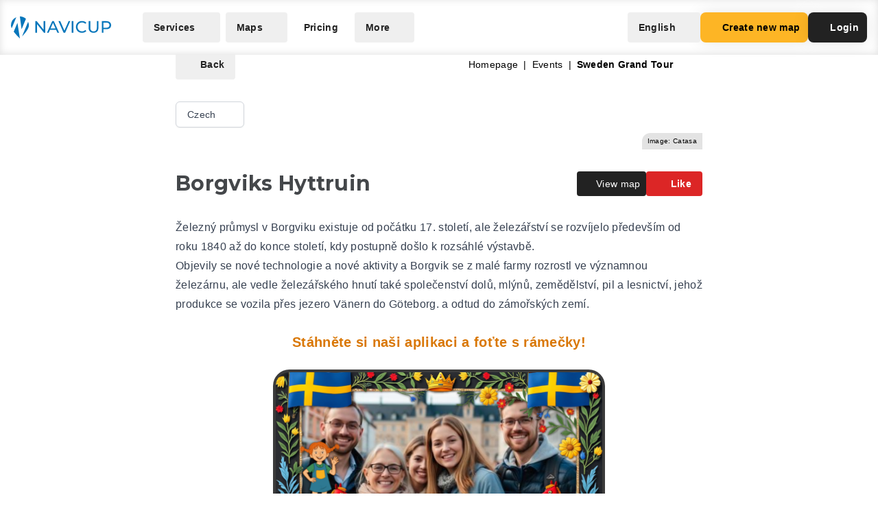

--- FILE ---
content_type: application/javascript
request_url: https://navicup.com/frontpage/public/dist/assets/iconify-CLwKeOt_.js
body_size: 6827
content:
import{e as ye,g as R,j as xe,w as be,l as ve,s as we,i as B,P as Ie}from"./languages-MAzX1LW9.js";const re=/^[a-z0-9]+(-[a-z0-9]+)*$/,M=(e,o,n,i="")=>{const t=e.split(":");if(e.slice(0,1)==="@"){if(t.length<2||t.length>3)return null;i=t.shift().slice(1)}if(t.length>3||!t.length)return null;if(t.length>1){const l=t.pop(),u=t.pop(),c={provider:t.length>0?t[0]:i,prefix:u,name:l};return o&&!E(c)?null:c}const s=t[0],r=s.split("-");if(r.length>1){const l={provider:i,prefix:r.shift(),name:r.join("-")};return o&&!E(l)?null:l}if(n&&i===""){const l={provider:i,prefix:"",name:s};return o&&!E(l,n)?null:l}return null},E=(e,o)=>e?!!((o&&e.prefix===""||e.prefix)&&e.name):!1,ce=Object.freeze({left:0,top:0,width:16,height:16}),L=Object.freeze({rotate:0,vFlip:!1,hFlip:!1}),D=Object.freeze({...ce,...L}),U=Object.freeze({...D,body:"",hidden:!1});function Se(e,o){const n={};!e.hFlip!=!o.hFlip&&(n.hFlip=!0),!e.vFlip!=!o.vFlip&&(n.vFlip=!0);const i=((e.rotate||0)+(o.rotate||0))%4;return i&&(n.rotate=i),n}function K(e,o){const n=Se(e,o);for(const i in U)i in L?i in e&&!(i in n)&&(n[i]=L[i]):i in o?n[i]=o[i]:i in e&&(n[i]=e[i]);return n}function ke(e,o){const n=e.icons,i=e.aliases||Object.create(null),t=Object.create(null);function s(r){if(n[r])return t[r]=[];if(!(r in t)){t[r]=null;const l=i[r]&&i[r].parent,u=l&&s(l);u&&(t[r]=[l].concat(u))}return t[r]}return Object.keys(n).concat(Object.keys(i)).forEach(s),t}function Te(e,o,n){const i=e.icons,t=e.aliases||Object.create(null);let s={};function r(l){s=K(i[l]||t[l],s)}return r(o),n.forEach(r),K(e,s)}function le(e,o){const n=[];if(typeof e!="object"||typeof e.icons!="object")return n;e.not_found instanceof Array&&e.not_found.forEach(t=>{o(t,null),n.push(t)});const i=ke(e);for(const t in i){const s=i[t];s&&(o(t,Te(e,t,s)),n.push(t))}return n}const Ce={provider:"",aliases:{},not_found:{},...ce};function z(e,o){for(const n in o)if(n in e&&typeof e[n]!=typeof o[n])return!1;return!0}function ue(e){if(typeof e!="object"||e===null)return null;const o=e;if(typeof o.prefix!="string"||!e.icons||typeof e.icons!="object"||!z(e,Ce))return null;const n=o.icons;for(const t in n){const s=n[t];if(!t||typeof s.body!="string"||!z(s,U))return null}const i=o.aliases||Object.create(null);for(const t in i){const s=i[t],r=s.parent;if(!t||typeof r!="string"||!n[r]&&!i[r]||!z(s,U))return null}return o}const W=Object.create(null);function Pe(e,o){return{provider:e,prefix:o,icons:Object.create(null),missing:new Set}}function k(e,o){const n=W[e]||(W[e]=Object.create(null));return n[o]||(n[o]=Pe(e,o))}function fe(e,o){return ue(o)?le(o,(n,i)=>{i?e.icons[n]=i:e.missing.add(n)}):[]}function je(e,o,n){try{if(typeof n.body=="string")return e.icons[o]={...n},!0}catch{}return!1}let j=!1;function ae(e){return typeof e=="boolean"&&(j=e),j}function Fe(e){const o=typeof e=="string"?M(e,!0,j):e;if(o){const n=k(o.provider,o.prefix),i=o.name;return n.icons[i]||(n.missing.has(i)?null:void 0)}}function Ee(e,o){const n=M(e,!0,j);if(!n)return!1;const i=k(n.provider,n.prefix);return o?je(i,n.name,o):(i.missing.add(n.name),!0)}function Oe(e,o){if(typeof e!="object")return!1;if(typeof o!="string"&&(o=e.provider||""),j&&!o&&!e.prefix){let t=!1;return ue(e)&&(e.prefix="",le(e,(s,r)=>{Ee(s,r)&&(t=!0)})),t}const n=e.prefix;if(!E({prefix:n,name:"a"}))return!1;const i=k(o,n);return!!fe(i,e)}const de=Object.freeze({width:null,height:null}),pe=Object.freeze({...de,...L}),Ae=/(-?[0-9.]*[0-9]+[0-9.]*)/g,Le=/^-?[0-9.]*[0-9]+[0-9.]*$/g;function J(e,o,n){if(o===1)return e;if(n=n||100,typeof e=="number")return Math.ceil(e*o*n)/n;if(typeof e!="string")return e;const i=e.split(Ae);if(i===null||!i.length)return e;const t=[];let s=i.shift(),r=Le.test(s);for(;;){if(r){const l=parseFloat(s);isNaN(l)?t.push(s):t.push(Math.ceil(l*o*n)/n)}else t.push(s);if(s=i.shift(),s===void 0)return t.join("");r=!r}}function Me(e,o="defs"){let n="";const i=e.indexOf("<"+o);for(;i>=0;){const t=e.indexOf(">",i),s=e.indexOf("</"+o);if(t===-1||s===-1)break;const r=e.indexOf(">",s);if(r===-1)break;n+=e.slice(t+1,s).trim(),e=e.slice(0,i).trim()+e.slice(r+1)}return{defs:n,content:e}}function De(e,o){return e?"<defs>"+e+"</defs>"+o:o}function Ne(e,o,n){const i=Me(e);return De(i.defs,o+i.content+n)}const Re=e=>e==="unset"||e==="undefined"||e==="none";function ze(e,o){const n={...D,...e},i={...pe,...o},t={left:n.left,top:n.top,width:n.width,height:n.height};let s=n.body;[n,i].forEach(m=>{const a=[],S=m.hFlip,w=m.vFlip;let v=m.rotate;S?w?v+=2:(a.push("translate("+(t.width+t.left).toString()+" "+(0-t.top).toString()+")"),a.push("scale(-1 1)"),t.top=t.left=0):w&&(a.push("translate("+(0-t.left).toString()+" "+(t.height+t.top).toString()+")"),a.push("scale(1 -1)"),t.top=t.left=0);let x;switch(v<0&&(v-=Math.floor(v/4)*4),v=v%4,v){case 1:x=t.height/2+t.top,a.unshift("rotate(90 "+x.toString()+" "+x.toString()+")");break;case 2:a.unshift("rotate(180 "+(t.width/2+t.left).toString()+" "+(t.height/2+t.top).toString()+")");break;case 3:x=t.width/2+t.left,a.unshift("rotate(-90 "+x.toString()+" "+x.toString()+")");break}v%2===1&&(t.left!==t.top&&(x=t.left,t.left=t.top,t.top=x),t.width!==t.height&&(x=t.width,t.width=t.height,t.height=x)),a.length&&(s=Ne(s,'<g transform="'+a.join(" ")+'">',"</g>"))});const r=i.width,l=i.height,u=t.width,c=t.height;let f,d;r===null?(d=l===null?"1em":l==="auto"?c:l,f=J(d,u/c)):(f=r==="auto"?u:r,d=l===null?J(f,c/u):l==="auto"?c:l);const p={},g=(m,a)=>{Re(a)||(p[m]=a.toString())};g("width",f),g("height",d);const y=[t.left,t.top,u,c];return p.viewBox=y.join(" "),{attributes:p,viewBox:y,body:s}}const Qe=/\sid="(\S+)"/g,Ue="IconifyId"+Date.now().toString(16)+(Math.random()*16777216|0).toString(16);let qe=0;function He(e,o=Ue){const n=[];let i;for(;i=Qe.exec(e);)n.push(i[1]);if(!n.length)return e;const t="suffix"+(Math.random()*16777216|Date.now()).toString(16);return n.forEach(s=>{const r=typeof o=="function"?o(s):o+(qe++).toString(),l=s.replace(/[.*+?^${}()|[\]\\]/g,"\\$&");e=e.replace(new RegExp('([#;"])('+l+')([")]|\\.[a-z])',"g"),"$1"+r+t+"$3")}),e=e.replace(new RegExp(t,"g"),""),e}const q=Object.create(null);function $e(e,o){q[e]=o}function H(e){return q[e]||q[""]}function V(e){let o;if(typeof e.resources=="string")o=[e.resources];else if(o=e.resources,!(o instanceof Array)||!o.length)return null;return{resources:o,path:e.path||"/",maxURL:e.maxURL||500,rotate:e.rotate||750,timeout:e.timeout||5e3,random:e.random===!0,index:e.index||0,dataAfterTimeout:e.dataAfterTimeout!==!1}}const G=Object.create(null),C=["https://api.simplesvg.com","https://api.unisvg.com"],O=[];for(;C.length>0;)C.length===1||Math.random()>.5?O.push(C.shift()):O.push(C.pop());G[""]=V({resources:["https://api.iconify.design"].concat(O)});function Ve(e,o){const n=V(o);return n===null?!1:(G[e]=n,!0)}function _(e){return G[e]}const Ge=()=>{let e;try{if(e=fetch,typeof e=="function")return e}catch{}};let X=Ge();function _e(e,o){const n=_(e);if(!n)return 0;let i;if(!n.maxURL)i=0;else{let t=0;n.resources.forEach(r=>{t=Math.max(t,r.length)});const s=o+".json?icons=";i=n.maxURL-t-n.path.length-s.length}return i}function Be(e){return e===404}const Ke=(e,o,n)=>{const i=[],t=_e(e,o),s="icons";let r={type:s,provider:e,prefix:o,icons:[]},l=0;return n.forEach((u,c)=>{l+=u.length+1,l>=t&&c>0&&(i.push(r),r={type:s,provider:e,prefix:o,icons:[]},l=u.length),r.icons.push(u)}),i.push(r),i};function We(e){if(typeof e=="string"){const o=_(e);if(o)return o.path}return"/"}const Je=(e,o,n)=>{if(!X){n("abort",424);return}let i=We(o.provider);switch(o.type){case"icons":{const s=o.prefix,l=o.icons.join(","),u=new URLSearchParams({icons:l});i+=s+".json?"+u.toString();break}case"custom":{const s=o.uri;i+=s.slice(0,1)==="/"?s.slice(1):s;break}default:n("abort",400);return}let t=503;X(e+i).then(s=>{const r=s.status;if(r!==200){setTimeout(()=>{n(Be(r)?"abort":"next",r)});return}return t=501,s.json()}).then(s=>{if(typeof s!="object"||s===null){setTimeout(()=>{s===404?n("abort",s):n("next",t)});return}setTimeout(()=>{n("success",s)})}).catch(()=>{n("next",t)})},Xe={prepare:Ke,send:Je};function Ye(e){const o={loaded:[],missing:[],pending:[]},n=Object.create(null);e.sort((t,s)=>t.provider!==s.provider?t.provider.localeCompare(s.provider):t.prefix!==s.prefix?t.prefix.localeCompare(s.prefix):t.name.localeCompare(s.name));let i={provider:"",prefix:"",name:""};return e.forEach(t=>{if(i.name===t.name&&i.prefix===t.prefix&&i.provider===t.provider)return;i=t;const s=t.provider,r=t.prefix,l=t.name,u=n[s]||(n[s]=Object.create(null)),c=u[r]||(u[r]=k(s,r));let f;l in c.icons?f=o.loaded:r===""||c.missing.has(l)?f=o.missing:f=o.pending;const d={provider:s,prefix:r,name:l};f.push(d)}),o}function he(e,o){e.forEach(n=>{const i=n.loaderCallbacks;i&&(n.loaderCallbacks=i.filter(t=>t.id!==o))})}function Ze(e){e.pendingCallbacksFlag||(e.pendingCallbacksFlag=!0,setTimeout(()=>{e.pendingCallbacksFlag=!1;const o=e.loaderCallbacks?e.loaderCallbacks.slice(0):[];if(!o.length)return;let n=!1;const i=e.provider,t=e.prefix;o.forEach(s=>{const r=s.icons,l=r.pending.length;r.pending=r.pending.filter(u=>{if(u.prefix!==t)return!0;const c=u.name;if(e.icons[c])r.loaded.push({provider:i,prefix:t,name:c});else if(e.missing.has(c))r.missing.push({provider:i,prefix:t,name:c});else return n=!0,!0;return!1}),r.pending.length!==l&&(n||he([e],s.id),s.callback(r.loaded.slice(0),r.missing.slice(0),r.pending.slice(0),s.abort))})}))}let et=0;function tt(e,o,n){const i=et++,t=he.bind(null,n,i);if(!o.pending.length)return t;const s={id:i,icons:o,callback:e,abort:t};return n.forEach(r=>{(r.loaderCallbacks||(r.loaderCallbacks=[])).push(s)}),t}function nt(e,o=!0,n=!1){const i=[];return e.forEach(t=>{const s=typeof t=="string"?M(t,o,n):t;s&&i.push(s)}),i}var ot={resources:[],index:0,timeout:2e3,rotate:750,random:!1,dataAfterTimeout:!1};function it(e,o,n,i){const t=e.resources.length,s=e.random?Math.floor(Math.random()*t):e.index;let r;if(e.random){let h=e.resources.slice(0);for(r=[];h.length>1;){const b=Math.floor(Math.random()*h.length);r.push(h[b]),h=h.slice(0,b).concat(h.slice(b+1))}r=r.concat(h)}else r=e.resources.slice(s).concat(e.resources.slice(0,s));const l=Date.now();let u="pending",c=0,f,d=null,p=[],g=[];typeof i=="function"&&g.push(i);function y(){d&&(clearTimeout(d),d=null)}function m(){u==="pending"&&(u="aborted"),y(),p.forEach(h=>{h.status==="pending"&&(h.status="aborted")}),p=[]}function a(h,b){b&&(g=[]),typeof h=="function"&&g.push(h)}function S(){return{startTime:l,payload:o,status:u,queriesSent:c,queriesPending:p.length,subscribe:a,abort:m}}function w(){u="failed",g.forEach(h=>{h(void 0,f)})}function v(){p.forEach(h=>{h.status==="pending"&&(h.status="aborted")}),p=[]}function x(h,b,T){const F=b!=="success";switch(p=p.filter(I=>I!==h),u){case"pending":break;case"failed":if(F||!e.dataAfterTimeout)return;break;default:return}if(b==="abort"){f=T,w();return}if(F){f=T,p.length||(r.length?N():w());return}if(y(),v(),!e.random){const I=e.resources.indexOf(h.resource);I!==-1&&I!==e.index&&(e.index=I)}u="completed",g.forEach(I=>{I(T)})}function N(){if(u!=="pending")return;y();const h=r.shift();if(h===void 0){if(p.length){d=setTimeout(()=>{y(),u==="pending"&&(v(),w())},e.timeout);return}w();return}const b={status:"pending",resource:h,callback:(T,F)=>{x(b,T,F)}};p.push(b),c++,d=setTimeout(N,e.rotate),n(h,o,b.callback)}return setTimeout(N),S}function ge(e){const o={...ot,...e};let n=[];function i(){n=n.filter(l=>l().status==="pending")}function t(l,u,c){const f=it(o,l,u,(d,p)=>{i(),c&&c(d,p)});return n.push(f),f}function s(l){return n.find(u=>l(u))||null}return{query:t,find:s,setIndex:l=>{o.index=l},getIndex:()=>o.index,cleanup:i}}function Y(){}const Q=Object.create(null);function st(e){if(!Q[e]){const o=_(e);if(!o)return;const n=ge(o),i={config:o,redundancy:n};Q[e]=i}return Q[e]}function rt(e,o,n){let i,t;if(typeof e=="string"){const s=H(e);if(!s)return n(void 0,424),Y;t=s.send;const r=st(e);r&&(i=r.redundancy)}else{const s=V(e);if(s){i=ge(s);const r=e.resources?e.resources[0]:"",l=H(r);l&&(t=l.send)}}return!i||!t?(n(void 0,424),Y):i.query(o,t,n)().abort}function Z(){}function ct(e){e.iconsLoaderFlag||(e.iconsLoaderFlag=!0,setTimeout(()=>{e.iconsLoaderFlag=!1,Ze(e)}))}function lt(e){const o=[],n=[];return e.forEach(i=>{(i.match(re)?o:n).push(i)}),{valid:o,invalid:n}}function P(e,o,n){function i(){const t=e.pendingIcons;o.forEach(s=>{t&&t.delete(s),e.icons[s]||e.missing.add(s)})}if(n&&typeof n=="object")try{if(!fe(e,n).length){i();return}}catch(t){console.error(t)}i(),ct(e)}function ee(e,o){e instanceof Promise?e.then(n=>{o(n)}).catch(()=>{o(null)}):o(e)}function ut(e,o){e.iconsToLoad?e.iconsToLoad=e.iconsToLoad.concat(o).sort():e.iconsToLoad=o,e.iconsQueueFlag||(e.iconsQueueFlag=!0,setTimeout(()=>{e.iconsQueueFlag=!1;const{provider:n,prefix:i}=e,t=e.iconsToLoad;if(delete e.iconsToLoad,!t||!t.length)return;const s=e.loadIcon;if(e.loadIcons&&(t.length>1||!s)){ee(e.loadIcons(t,i,n),f=>{P(e,t,f)});return}if(s){t.forEach(f=>{const d=s(f,i,n);ee(d,p=>{const g=p?{prefix:i,icons:{[f]:p}}:null;P(e,[f],g)})});return}const{valid:r,invalid:l}=lt(t);if(l.length&&P(e,l,null),!r.length)return;const u=i.match(re)?H(n):null;if(!u){P(e,r,null);return}u.prepare(n,i,r).forEach(f=>{rt(n,f,d=>{P(e,f.icons,d)})})}))}const ft=(e,o)=>{const n=nt(e,!0,ae()),i=Ye(n);if(!i.pending.length){let u=!0;return o&&setTimeout(()=>{u&&o(i.loaded,i.missing,i.pending,Z)}),()=>{u=!1}}const t=Object.create(null),s=[];let r,l;return i.pending.forEach(u=>{const{provider:c,prefix:f}=u;if(f===l&&c===r)return;r=c,l=f,s.push(k(c,f));const d=t[c]||(t[c]=Object.create(null));d[f]||(d[f]=[])}),i.pending.forEach(u=>{const{provider:c,prefix:f,name:d}=u,p=k(c,f),g=p.pendingIcons||(p.pendingIcons=new Set);g.has(d)||(g.add(d),t[c][f].push(d))}),s.forEach(u=>{const c=t[u.provider][u.prefix];c.length&&ut(u,c)}),o?tt(o,i,s):Z};function at(e,o){const n={...e};for(const i in o){const t=o[i],s=typeof t;i in de?(t===null||t&&(s==="string"||s==="number"))&&(n[i]=t):s===typeof n[i]&&(n[i]=i==="rotate"?t%4:t)}return n}const dt=/[\s,]+/;function pt(e,o){o.split(dt).forEach(n=>{switch(n.trim()){case"horizontal":e.hFlip=!0;break;case"vertical":e.vFlip=!0;break}})}function ht(e,o=0){const n=e.replace(/^-?[0-9.]*/,"");function i(t){for(;t<0;)t+=4;return t%4}if(n===""){const t=parseInt(e);return isNaN(t)?0:i(t)}else if(n!==e){let t=0;switch(n){case"%":t=25;break;case"deg":t=90}if(t){let s=parseFloat(e.slice(0,e.length-n.length));return isNaN(s)?0:(s=s/t,s%1===0?i(s):0)}}return o}function gt(e,o){let n=e.indexOf("xlink:")===-1?"":' xmlns:xlink="http://www.w3.org/1999/xlink"';for(const i in o)n+=" "+i+'="'+o[i]+'"';return'<svg xmlns="http://www.w3.org/2000/svg"'+n+">"+e+"</svg>"}function mt(e){return e.replace(/"/g,"'").replace(/%/g,"%25").replace(/#/g,"%23").replace(/</g,"%3C").replace(/>/g,"%3E").replace(/\s+/g," ")}function yt(e){return"data:image/svg+xml,"+mt(e)}function xt(e){return'url("'+yt(e)+'")'}const te={...pe,inline:!1},bt={xmlns:"http://www.w3.org/2000/svg","xmlns:xlink":"http://www.w3.org/1999/xlink","aria-hidden":!0,role:"img"},vt={display:"inline-block"},$={backgroundColor:"currentColor"},me={backgroundColor:"transparent"},ne={Image:"var(--svg)",Repeat:"no-repeat",Size:"100% 100%"},oe={webkitMask:$,mask:$,background:me};for(const e in oe){const o=oe[e];for(const n in ne)o[e+n]=ne[n]}const A={};["horizontal","vertical"].forEach(e=>{const o=e.slice(0,1)+"Flip";A[e+"-flip"]=o,A[e.slice(0,1)+"-flip"]=o,A[e+"Flip"]=o});function ie(e){return e+(e.match(/^[-0-9.]+$/)?"px":"")}const se=(e,o)=>{const n=at(te,o),i={...bt},t=o.mode||"svg",s={},r=o.style,l=typeof r=="object"&&!(r instanceof Array)?r:{};for(let m in o){const a=o[m];if(a!==void 0)switch(m){case"icon":case"style":case"onLoad":case"mode":case"ssr":break;case"inline":case"hFlip":case"vFlip":n[m]=a===!0||a==="true"||a===1;break;case"flip":typeof a=="string"&&pt(n,a);break;case"color":s.color=a;break;case"rotate":typeof a=="string"?n[m]=ht(a):typeof a=="number"&&(n[m]=a);break;case"ariaHidden":case"aria-hidden":a!==!0&&a!=="true"&&delete i["aria-hidden"];break;default:{const S=A[m];S?(a===!0||a==="true"||a===1)&&(n[S]=!0):te[m]===void 0&&(i[m]=a)}}}const u=ze(e,n),c=u.attributes;if(n.inline&&(s.verticalAlign="-0.125em"),t==="svg"){i.style={...s,...l},Object.assign(i,c);let m=0,a=o.id;return typeof a=="string"&&(a=a.replace(/-/g,"_")),i.innerHTML=He(u.body,a?()=>a+"ID"+m++:"iconifyVue"),B("svg",i)}const{body:f,width:d,height:p}=e,g=t==="mask"||(t==="bg"?!1:f.indexOf("currentColor")!==-1),y=gt(f,{...c,width:d+"",height:p+""});return i.style={...s,"--svg":xt(y),width:ie(c.width),height:ie(c.height),...vt,...g?$:me,...l},B("span",i)};ae(!0);$e("",Xe);if(typeof document<"u"&&typeof window<"u"){const e=window;if(e.IconifyPreload!==void 0){const o=e.IconifyPreload,n="Invalid IconifyPreload syntax.";typeof o=="object"&&o!==null&&(o instanceof Array?o:[o]).forEach(i=>{try{(typeof i!="object"||i===null||i instanceof Array||typeof i.icons!="object"||typeof i.prefix!="string"||!Oe(i))&&console.error(n)}catch{console.error(n)}})}if(e.IconifyProviders!==void 0){const o=e.IconifyProviders;if(typeof o=="object"&&o!==null)for(let n in o){const i="IconifyProviders["+n+"] is invalid.";try{const t=o[n];if(typeof t!="object"||!t||t.resources===void 0)continue;Ve(n,t)||console.error(i)}catch{console.error(i)}}}}const wt={...D,body:""},St=ye((e,{emit:o})=>{const n=R(null);function i(){n.value&&(n.value.abort?.(),n.value=null)}const t=R(!!e.ssr),s=R(""),r=we(null);function l(){const c=e.icon;if(typeof c=="object"&&c!==null&&typeof c.body=="string")return s.value="",{data:c};let f;if(typeof c!="string"||(f=M(c,!1,!0))===null)return null;let d=Fe(f);if(!d){const y=n.value;return(!y||y.name!==c)&&(d===null?n.value={name:c}:n.value={name:c,abort:ft([f],u)}),null}i(),s.value!==c&&(s.value=c,Ie(()=>{o("load",c)}));const p=e.customise;if(p){d=Object.assign({},d);const y=p(d.body,f.name,f.prefix,f.provider);typeof y=="string"&&(d.body=y)}const g=["iconify"];return f.prefix!==""&&g.push("iconify--"+f.prefix),f.provider!==""&&g.push("iconify--"+f.provider),{data:d,classes:g}}function u(){const c=l();c?c.data!==r.value?.data&&(r.value=c):r.value=null}return t.value?u():xe(()=>{t.value=!0,u()}),be(()=>e.icon,u),ve(i),()=>{const c=r.value;if(!c)return se(wt,e);let f=e;return c.classes&&(f={...e,class:c.classes.join(" ")}),se({...D,...c.data},f)}},{props:["icon","mode","ssr","width","height","style","color","inline","rotate","hFlip","horizontalFlip","vFlip","verticalFlip","flip","id","ariaHidden","customise","title"],emits:["load"]});export{St as I};


--- FILE ---
content_type: application/javascript
request_url: https://navicup.com/frontpage/public/dist/assets/index-D92R-FYl.js
body_size: 30075
content:
import{g as Xt}from"./app-n_aOJB-O.js";import{X as we,Y as ie,Z as F,_ as We,$ as Bt,a0 as Jn,a1 as Us,a2 as he,a3 as Wn,a4 as Hs,a5 as Kn,a6 as fe,a7 as $s,a8 as Ss,a9 as Yn,aa as zn,ab as Qn,ac as Zn,ad as ei,ae as ut,af as ti,ag as si,ah as ni}from"./languages-MAzX1LW9.js";var ze={exports:{}},Pt={exports:{}},Lt={};const ve=Symbol(""),Oe=Symbol(""),ht=Symbol(""),Ve=Symbol(""),Ut=Symbol(""),de=Symbol(""),Ht=Symbol(""),$t=Symbol(""),pt=Symbol(""),dt=Symbol(""),Pe=Symbol(""),mt=Symbol(""),jt=Symbol(""),Et=Symbol(""),_t=Symbol(""),gt=Symbol(""),Tt=Symbol(""),St=Symbol(""),Nt=Symbol(""),Gt=Symbol(""),qt=Symbol(""),He=Symbol(""),Fe=Symbol(""),It=Symbol(""),yt=Symbol(""),Ce=Symbol(""),Le=Symbol(""),Ot=Symbol(""),it=Symbol(""),js=Symbol(""),rt=Symbol(""),xe=Symbol(""),Gs=Symbol(""),qs=Symbol(""),vt=Symbol(""),Js=Symbol(""),Ws=Symbol(""),Ct=Symbol(""),Jt=Symbol(""),Te={[ve]:"Fragment",[Oe]:"Teleport",[ht]:"Suspense",[Ve]:"KeepAlive",[Ut]:"BaseTransition",[de]:"openBlock",[Ht]:"createBlock",[$t]:"createElementBlock",[pt]:"createVNode",[dt]:"createElementVNode",[Pe]:"createCommentVNode",[mt]:"createTextVNode",[jt]:"createStaticVNode",[Et]:"resolveComponent",[_t]:"resolveDynamicComponent",[gt]:"resolveDirective",[Tt]:"resolveFilter",[St]:"withDirectives",[Nt]:"renderList",[Gt]:"renderSlot",[qt]:"createSlots",[He]:"toDisplayString",[Fe]:"mergeProps",[It]:"normalizeClass",[yt]:"normalizeStyle",[Ce]:"normalizeProps",[Le]:"guardReactiveProps",[Ot]:"toHandlers",[it]:"camelize",[js]:"capitalize",[rt]:"toHandlerKey",[xe]:"setBlockTracking",[Gs]:"pushScopeId",[qs]:"popScopeId",[vt]:"withCtx",[Js]:"unref",[Ws]:"isRef",[Ct]:"withMemo",[Jt]:"isMemoSame"};function Ks(e){Object.getOwnPropertySymbols(e).forEach(t=>{Te[t]=e[t]})}const ii={HTML:0,0:"HTML",SVG:1,1:"SVG",MATH_ML:2,2:"MATH_ML"},ri={ROOT:0,0:"ROOT",ELEMENT:1,1:"ELEMENT",TEXT:2,2:"TEXT",COMMENT:3,3:"COMMENT",SIMPLE_EXPRESSION:4,4:"SIMPLE_EXPRESSION",INTERPOLATION:5,5:"INTERPOLATION",ATTRIBUTE:6,6:"ATTRIBUTE",DIRECTIVE:7,7:"DIRECTIVE",COMPOUND_EXPRESSION:8,8:"COMPOUND_EXPRESSION",IF:9,9:"IF",IF_BRANCH:10,10:"IF_BRANCH",FOR:11,11:"FOR",TEXT_CALL:12,12:"TEXT_CALL",VNODE_CALL:13,13:"VNODE_CALL",JS_CALL_EXPRESSION:14,14:"JS_CALL_EXPRESSION",JS_OBJECT_EXPRESSION:15,15:"JS_OBJECT_EXPRESSION",JS_PROPERTY:16,16:"JS_PROPERTY",JS_ARRAY_EXPRESSION:17,17:"JS_ARRAY_EXPRESSION",JS_FUNCTION_EXPRESSION:18,18:"JS_FUNCTION_EXPRESSION",JS_CONDITIONAL_EXPRESSION:19,19:"JS_CONDITIONAL_EXPRESSION",JS_CACHE_EXPRESSION:20,20:"JS_CACHE_EXPRESSION",JS_BLOCK_STATEMENT:21,21:"JS_BLOCK_STATEMENT",JS_TEMPLATE_LITERAL:22,22:"JS_TEMPLATE_LITERAL",JS_IF_STATEMENT:23,23:"JS_IF_STATEMENT",JS_ASSIGNMENT_EXPRESSION:24,24:"JS_ASSIGNMENT_EXPRESSION",JS_SEQUENCE_EXPRESSION:25,25:"JS_SEQUENCE_EXPRESSION",JS_RETURN_STATEMENT:26,26:"JS_RETURN_STATEMENT"},oi={ELEMENT:0,0:"ELEMENT",COMPONENT:1,1:"COMPONENT",SLOT:2,2:"SLOT",TEMPLATE:3,3:"TEMPLATE"},ai={NOT_CONSTANT:0,0:"NOT_CONSTANT",CAN_SKIP_PATCH:1,1:"CAN_SKIP_PATCH",CAN_CACHE:2,2:"CAN_CACHE",CAN_STRINGIFY:3,3:"CAN_STRINGIFY"},x={start:{line:1,column:1,offset:0},end:{line:1,column:1,offset:0},source:""};function Ys(e,t=""){return{type:0,source:t,children:e,helpers:new Set,components:[],directives:[],hoists:[],imports:[],cached:[],temps:0,codegenNode:void 0,loc:x}}function Ae(e,t,s,n,i,r,o,a=!1,l=!1,c=!1,u=x){return e&&(a?(e.helper(de),e.helper(Ie(e.inSSR,c))):e.helper(Ne(e.inSSR,c)),o&&e.helper(St)),{type:13,tag:t,props:s,children:n,patchFlag:i,dynamicProps:r,directives:o,isBlock:a,disableTracking:l,isComponent:c,loc:u}}function pe(e,t=x){return{type:17,loc:t,elements:e}}function W(e,t=x){return{type:15,loc:t,properties:e}}function k(e,t){return{type:16,loc:x,key:F(e)?N(e,!0):e,value:t}}function N(e,t=!1,s=x,n=0){return{type:4,loc:s,content:e,isStatic:t,constType:t?3:n}}function li(e,t){return{type:5,loc:t,content:F(e)?N(e,!1,t):e}}function Y(e,t=x){return{type:8,loc:t,children:e}}function V(e,t=[],s=x){return{type:14,loc:s,callee:e,arguments:t}}function Se(e,t=void 0,s=!1,n=!1,i=x){return{type:18,params:e,returns:t,newline:s,isSlot:n,loc:i}}function ot(e,t,s,n=!0){return{type:19,test:e,consequent:t,alternate:s,newline:n,loc:x}}function zs(e,t,s=!1,n=!1){return{type:20,index:e,value:t,needPauseTracking:s,inVOnce:n,needArraySpread:!1,loc:x}}function Qs(e){return{type:21,body:e,loc:x}}function ci(e){return{type:22,elements:e,loc:x}}function fi(e,t,s){return{type:23,test:e,consequent:t,alternate:s,loc:x}}function ui(e,t){return{type:24,left:e,right:t,loc:x}}function hi(e){return{type:25,expressions:e,loc:x}}function pi(e){return{type:26,returns:e,loc:x}}function Ne(e,t){return e||t?pt:dt}function Ie(e,t){return e||t?Ht:$t}function At(e,{helper:t,removeHelper:s,inSSR:n}){e.isBlock||(e.isBlock=!0,s(Ne(n,e.isComponent)),t(de),t(Ie(n,e.isComponent)))}const Ns=new Uint8Array([123,123]),Is=new Uint8Array([125,125]);function ys(e){return e>=97&&e<=122||e>=65&&e<=90}function J(e){return e===32||e===10||e===9||e===12||e===13}function le(e){return e===47||e===62||J(e)}function at(e){const t=new Uint8Array(e.length);for(let s=0;s<e.length;s++)t[s]=e.charCodeAt(s);return t}const B={Cdata:new Uint8Array([67,68,65,84,65,91]),CdataEnd:new Uint8Array([93,93,62]),CommentEnd:new Uint8Array([45,45,62]),ScriptEnd:new Uint8Array([60,47,115,99,114,105,112,116]),StyleEnd:new Uint8Array([60,47,115,116,121,108,101]),TitleEnd:new Uint8Array([60,47,116,105,116,108,101]),TextareaEnd:new Uint8Array([60,47,116,101,120,116,97,114,101,97])};class di{constructor(t,s){this.stack=t,this.cbs=s,this.state=1,this.buffer="",this.sectionStart=0,this.index=0,this.entityStart=0,this.baseState=1,this.inRCDATA=!1,this.inXML=!1,this.inVPre=!1,this.newlines=[],this.mode=0,this.delimiterOpen=Ns,this.delimiterClose=Is,this.delimiterIndex=-1,this.currentSequence=void 0,this.sequenceIndex=0}get inSFCRoot(){return this.mode===2&&this.stack.length===0}reset(){this.state=1,this.mode=0,this.buffer="",this.sectionStart=0,this.index=0,this.baseState=1,this.inRCDATA=!1,this.currentSequence=void 0,this.newlines.length=0,this.delimiterOpen=Ns,this.delimiterClose=Is}getPos(t){let s=1,n=t+1;const i=this.newlines.length;let r=-1;if(i>100){let o=-1,a=i;for(;o+1<a;){const l=o+a>>>1;this.newlines[l]<t?o=l:a=l}r=o}else for(let o=i-1;o>=0;o--)if(t>this.newlines[o]){r=o;break}return r>=0&&(s=r+2,n=t-this.newlines[r]),{column:n,line:s,offset:t}}peek(){return this.buffer.charCodeAt(this.index+1)}stateText(t){t===60?(this.index>this.sectionStart&&this.cbs.ontext(this.sectionStart,this.index),this.state=5,this.sectionStart=this.index):!this.inVPre&&t===this.delimiterOpen[0]&&(this.state=2,this.delimiterIndex=0,this.stateInterpolationOpen(t))}stateInterpolationOpen(t){if(t===this.delimiterOpen[this.delimiterIndex])if(this.delimiterIndex===this.delimiterOpen.length-1){const s=this.index+1-this.delimiterOpen.length;s>this.sectionStart&&this.cbs.ontext(this.sectionStart,s),this.state=3,this.sectionStart=s}else this.delimiterIndex++;else this.inRCDATA?(this.state=32,this.stateInRCDATA(t)):(this.state=1,this.stateText(t))}stateInterpolation(t){t===this.delimiterClose[0]&&(this.state=4,this.delimiterIndex=0,this.stateInterpolationClose(t))}stateInterpolationClose(t){t===this.delimiterClose[this.delimiterIndex]?this.delimiterIndex===this.delimiterClose.length-1?(this.cbs.oninterpolation(this.sectionStart,this.index+1),this.inRCDATA?this.state=32:this.state=1,this.sectionStart=this.index+1):this.delimiterIndex++:(this.state=3,this.stateInterpolation(t))}stateSpecialStartSequence(t){const s=this.sequenceIndex===this.currentSequence.length;if(!(s?le(t):(t|32)===this.currentSequence[this.sequenceIndex]))this.inRCDATA=!1;else if(!s){this.sequenceIndex++;return}this.sequenceIndex=0,this.state=6,this.stateInTagName(t)}stateInRCDATA(t){if(this.sequenceIndex===this.currentSequence.length){if(t===62||J(t)){const s=this.index-this.currentSequence.length;if(this.sectionStart<s){const n=this.index;this.index=s,this.cbs.ontext(this.sectionStart,s),this.index=n}this.sectionStart=s+2,this.stateInClosingTagName(t),this.inRCDATA=!1;return}this.sequenceIndex=0}(t|32)===this.currentSequence[this.sequenceIndex]?this.sequenceIndex+=1:this.sequenceIndex===0?this.currentSequence===B.TitleEnd||this.currentSequence===B.TextareaEnd&&!this.inSFCRoot?!this.inVPre&&t===this.delimiterOpen[0]&&(this.state=2,this.delimiterIndex=0,this.stateInterpolationOpen(t)):this.fastForwardTo(60)&&(this.sequenceIndex=1):this.sequenceIndex=+(t===60)}stateCDATASequence(t){t===B.Cdata[this.sequenceIndex]?++this.sequenceIndex===B.Cdata.length&&(this.state=28,this.currentSequence=B.CdataEnd,this.sequenceIndex=0,this.sectionStart=this.index+1):(this.sequenceIndex=0,this.state=23,this.stateInDeclaration(t))}fastForwardTo(t){for(;++this.index<this.buffer.length;){const s=this.buffer.charCodeAt(this.index);if(s===10&&this.newlines.push(this.index),s===t)return!0}return this.index=this.buffer.length-1,!1}stateInCommentLike(t){t===this.currentSequence[this.sequenceIndex]?++this.sequenceIndex===this.currentSequence.length&&(this.currentSequence===B.CdataEnd?this.cbs.oncdata(this.sectionStart,this.index-2):this.cbs.oncomment(this.sectionStart,this.index-2),this.sequenceIndex=0,this.sectionStart=this.index+1,this.state=1):this.sequenceIndex===0?this.fastForwardTo(this.currentSequence[0])&&(this.sequenceIndex=1):t!==this.currentSequence[this.sequenceIndex-1]&&(this.sequenceIndex=0)}startSpecial(t,s){this.enterRCDATA(t,s),this.state=31}enterRCDATA(t,s){this.inRCDATA=!0,this.currentSequence=t,this.sequenceIndex=s}stateBeforeTagName(t){t===33?(this.state=22,this.sectionStart=this.index+1):t===63?(this.state=24,this.sectionStart=this.index+1):ys(t)?(this.sectionStart=this.index,this.mode===0?this.state=6:this.inSFCRoot?this.state=34:this.inXML?this.state=6:t===116?this.state=30:this.state=t===115?29:6):t===47?this.state=8:(this.state=1,this.stateText(t))}stateInTagName(t){le(t)&&this.handleTagName(t)}stateInSFCRootTagName(t){if(le(t)){const s=this.buffer.slice(this.sectionStart,this.index);s!=="template"&&this.enterRCDATA(at("</"+s),0),this.handleTagName(t)}}handleTagName(t){this.cbs.onopentagname(this.sectionStart,this.index),this.sectionStart=-1,this.state=11,this.stateBeforeAttrName(t)}stateBeforeClosingTagName(t){J(t)||(t===62?(this.state=1,this.sectionStart=this.index+1):(this.state=ys(t)?9:27,this.sectionStart=this.index))}stateInClosingTagName(t){(t===62||J(t))&&(this.cbs.onclosetag(this.sectionStart,this.index),this.sectionStart=-1,this.state=10,this.stateAfterClosingTagName(t))}stateAfterClosingTagName(t){t===62&&(this.state=1,this.sectionStart=this.index+1)}stateBeforeAttrName(t){t===62?(this.cbs.onopentagend(this.index),this.inRCDATA?this.state=32:this.state=1,this.sectionStart=this.index+1):t===47?this.state=7:t===60&&this.peek()===47?(this.cbs.onopentagend(this.index),this.state=5,this.sectionStart=this.index):J(t)||this.handleAttrStart(t)}handleAttrStart(t){t===118&&this.peek()===45?(this.state=13,this.sectionStart=this.index):t===46||t===58||t===64||t===35?(this.cbs.ondirname(this.index,this.index+1),this.state=14,this.sectionStart=this.index+1):(this.state=12,this.sectionStart=this.index)}stateInSelfClosingTag(t){t===62?(this.cbs.onselfclosingtag(this.index),this.state=1,this.sectionStart=this.index+1,this.inRCDATA=!1):J(t)||(this.state=11,this.stateBeforeAttrName(t))}stateInAttrName(t){(t===61||le(t))&&(this.cbs.onattribname(this.sectionStart,this.index),this.handleAttrNameEnd(t))}stateInDirName(t){t===61||le(t)?(this.cbs.ondirname(this.sectionStart,this.index),this.handleAttrNameEnd(t)):t===58?(this.cbs.ondirname(this.sectionStart,this.index),this.state=14,this.sectionStart=this.index+1):t===46&&(this.cbs.ondirname(this.sectionStart,this.index),this.state=16,this.sectionStart=this.index+1)}stateInDirArg(t){t===61||le(t)?(this.cbs.ondirarg(this.sectionStart,this.index),this.handleAttrNameEnd(t)):t===91?this.state=15:t===46&&(this.cbs.ondirarg(this.sectionStart,this.index),this.state=16,this.sectionStart=this.index+1)}stateInDynamicDirArg(t){t===93?this.state=14:(t===61||le(t))&&(this.cbs.ondirarg(this.sectionStart,this.index+1),this.handleAttrNameEnd(t))}stateInDirModifier(t){t===61||le(t)?(this.cbs.ondirmodifier(this.sectionStart,this.index),this.handleAttrNameEnd(t)):t===46&&(this.cbs.ondirmodifier(this.sectionStart,this.index),this.sectionStart=this.index+1)}handleAttrNameEnd(t){this.sectionStart=this.index,this.state=17,this.cbs.onattribnameend(this.index),this.stateAfterAttrName(t)}stateAfterAttrName(t){t===61?this.state=18:t===47||t===62?(this.cbs.onattribend(0,this.sectionStart),this.sectionStart=-1,this.state=11,this.stateBeforeAttrName(t)):J(t)||(this.cbs.onattribend(0,this.sectionStart),this.handleAttrStart(t))}stateBeforeAttrValue(t){t===34?(this.state=19,this.sectionStart=this.index+1):t===39?(this.state=20,this.sectionStart=this.index+1):J(t)||(this.sectionStart=this.index,this.state=21,this.stateInAttrValueNoQuotes(t))}handleInAttrValue(t,s){(t===s||this.fastForwardTo(s))&&(this.cbs.onattribdata(this.sectionStart,this.index),this.sectionStart=-1,this.cbs.onattribend(s===34?3:2,this.index+1),this.state=11)}stateInAttrValueDoubleQuotes(t){this.handleInAttrValue(t,34)}stateInAttrValueSingleQuotes(t){this.handleInAttrValue(t,39)}stateInAttrValueNoQuotes(t){J(t)||t===62?(this.cbs.onattribdata(this.sectionStart,this.index),this.sectionStart=-1,this.cbs.onattribend(1,this.index),this.state=11,this.stateBeforeAttrName(t)):(t===39||t===60||t===61||t===96)&&this.cbs.onerr(18,this.index)}stateBeforeDeclaration(t){t===91?(this.state=26,this.sequenceIndex=0):this.state=t===45?25:23}stateInDeclaration(t){(t===62||this.fastForwardTo(62))&&(this.state=1,this.sectionStart=this.index+1)}stateInProcessingInstruction(t){(t===62||this.fastForwardTo(62))&&(this.cbs.onprocessinginstruction(this.sectionStart,this.index),this.state=1,this.sectionStart=this.index+1)}stateBeforeComment(t){t===45?(this.state=28,this.currentSequence=B.CommentEnd,this.sequenceIndex=2,this.sectionStart=this.index+1):this.state=23}stateInSpecialComment(t){(t===62||this.fastForwardTo(62))&&(this.cbs.oncomment(this.sectionStart,this.index),this.state=1,this.sectionStart=this.index+1)}stateBeforeSpecialS(t){t===B.ScriptEnd[3]?this.startSpecial(B.ScriptEnd,4):t===B.StyleEnd[3]?this.startSpecial(B.StyleEnd,4):(this.state=6,this.stateInTagName(t))}stateBeforeSpecialT(t){t===B.TitleEnd[3]?this.startSpecial(B.TitleEnd,4):t===B.TextareaEnd[3]?this.startSpecial(B.TextareaEnd,4):(this.state=6,this.stateInTagName(t))}startEntity(){}stateInEntity(){}parse(t){for(this.buffer=t;this.index<this.buffer.length;){const s=this.buffer.charCodeAt(this.index);switch(s===10&&this.state!==33&&this.newlines.push(this.index),this.state){case 1:{this.stateText(s);break}case 2:{this.stateInterpolationOpen(s);break}case 3:{this.stateInterpolation(s);break}case 4:{this.stateInterpolationClose(s);break}case 31:{this.stateSpecialStartSequence(s);break}case 32:{this.stateInRCDATA(s);break}case 26:{this.stateCDATASequence(s);break}case 19:{this.stateInAttrValueDoubleQuotes(s);break}case 12:{this.stateInAttrName(s);break}case 13:{this.stateInDirName(s);break}case 14:{this.stateInDirArg(s);break}case 15:{this.stateInDynamicDirArg(s);break}case 16:{this.stateInDirModifier(s);break}case 28:{this.stateInCommentLike(s);break}case 27:{this.stateInSpecialComment(s);break}case 11:{this.stateBeforeAttrName(s);break}case 6:{this.stateInTagName(s);break}case 34:{this.stateInSFCRootTagName(s);break}case 9:{this.stateInClosingTagName(s);break}case 5:{this.stateBeforeTagName(s);break}case 17:{this.stateAfterAttrName(s);break}case 20:{this.stateInAttrValueSingleQuotes(s);break}case 18:{this.stateBeforeAttrValue(s);break}case 8:{this.stateBeforeClosingTagName(s);break}case 10:{this.stateAfterClosingTagName(s);break}case 29:{this.stateBeforeSpecialS(s);break}case 30:{this.stateBeforeSpecialT(s);break}case 21:{this.stateInAttrValueNoQuotes(s);break}case 7:{this.stateInSelfClosingTag(s);break}case 23:{this.stateInDeclaration(s);break}case 22:{this.stateBeforeDeclaration(s);break}case 25:{this.stateBeforeComment(s);break}case 24:{this.stateInProcessingInstruction(s);break}case 33:{this.stateInEntity();break}}this.index++}this.cleanup(),this.finish()}cleanup(){this.sectionStart!==this.index&&(this.state===1||this.state===32&&this.sequenceIndex===0?(this.cbs.ontext(this.sectionStart,this.index),this.sectionStart=this.index):(this.state===19||this.state===20||this.state===21)&&(this.cbs.onattribdata(this.sectionStart,this.index),this.sectionStart=this.index))}finish(){this.handleTrailingData(),this.cbs.onend()}handleTrailingData(){const t=this.buffer.length;this.sectionStart>=t||(this.state===28?this.currentSequence===B.CdataEnd?this.cbs.oncdata(this.sectionStart,t):this.cbs.oncomment(this.sectionStart,t):this.state===6||this.state===11||this.state===18||this.state===17||this.state===12||this.state===13||this.state===14||this.state===15||this.state===16||this.state===20||this.state===19||this.state===21||this.state===9||this.cbs.ontext(this.sectionStart,t))}emitCodePoint(t,s){}}const mi={COMPILER_IS_ON_ELEMENT:"COMPILER_IS_ON_ELEMENT",COMPILER_V_BIND_SYNC:"COMPILER_V_BIND_SYNC",COMPILER_V_BIND_OBJECT_ORDER:"COMPILER_V_BIND_OBJECT_ORDER",COMPILER_V_ON_NATIVE:"COMPILER_V_ON_NATIVE",COMPILER_V_IF_V_FOR_PRECEDENCE:"COMPILER_V_IF_V_FOR_PRECEDENCE",COMPILER_NATIVE_TEMPLATE:"COMPILER_NATIVE_TEMPLATE",COMPILER_INLINE_TEMPLATE:"COMPILER_INLINE_TEMPLATE",COMPILER_FILTERS:"COMPILER_FILTERS"},Ei={COMPILER_IS_ON_ELEMENT:{message:'Platform-native elements with "is" prop will no longer be treated as components in Vue 3 unless the "is" value is explicitly prefixed with "vue:".',link:"https://v3-migration.vuejs.org/breaking-changes/custom-elements-interop.html"},COMPILER_V_BIND_SYNC:{message:e=>`.sync modifier for v-bind has been removed. Use v-model with argument instead. \`v-bind:${e}.sync\` should be changed to \`v-model:${e}\`.`,link:"https://v3-migration.vuejs.org/breaking-changes/v-model.html"},COMPILER_V_BIND_OBJECT_ORDER:{message:'v-bind="obj" usage is now order sensitive and behaves like JavaScript object spread: it will now overwrite an existing non-mergeable attribute that appears before v-bind in the case of conflict. To retain 2.x behavior, move v-bind to make it the first attribute. You can also suppress this warning if the usage is intended.',link:"https://v3-migration.vuejs.org/breaking-changes/v-bind.html"},COMPILER_V_ON_NATIVE:{message:".native modifier for v-on has been removed as is no longer necessary.",link:"https://v3-migration.vuejs.org/breaking-changes/v-on-native-modifier-removed.html"},COMPILER_V_IF_V_FOR_PRECEDENCE:{message:"v-if / v-for precedence when used on the same element has changed in Vue 3: v-if now takes higher precedence and will no longer have access to v-for scope variables. It is best to avoid the ambiguity with <template> tags or use a computed property that filters v-for data source.",link:"https://v3-migration.vuejs.org/breaking-changes/v-if-v-for.html"},COMPILER_NATIVE_TEMPLATE:{message:"<template> with no special directives will render as a native template element instead of its inner content in Vue 3."},COMPILER_INLINE_TEMPLATE:{message:'"inline-template" has been removed in Vue 3.',link:"https://v3-migration.vuejs.org/breaking-changes/inline-template-attribute.html"},COMPILER_FILTERS:{message:'filters have been removed in Vue 3. The "|" symbol will be treated as native JavaScript bitwise OR operator. Use method calls or computed properties instead.',link:"https://v3-migration.vuejs.org/breaking-changes/filters.html"}};function kt(e,{compatConfig:t}){const s=t&&t[e];return e==="MODE"?s||3:s}function ge(e,t){const s=kt("MODE",t),n=kt(e,t);return s===3?n===!0:n!==!1}function be(e,t,s,...n){return ge(e,t)}function _i(e,t,s,...n){if(kt(e,t)==="suppress-warning")return;const{message:r,link:o}=Ei[e],a=`(deprecation ${e}) ${typeof r=="function"?r(...n):r}${o?`
  Details: ${o}`:""}`,l=new SyntaxError(a);l.code=e,s&&(l.loc=s),t.onWarn(l)}function Wt(e){throw e}function Zs(e){}function b(e,t,s,n){const i=`https://vuejs.org/error-reference/#compiler-${e}`,r=new SyntaxError(String(i));return r.code=e,r.loc=t,r}const gi={ABRUPT_CLOSING_OF_EMPTY_COMMENT:0,0:"ABRUPT_CLOSING_OF_EMPTY_COMMENT",CDATA_IN_HTML_CONTENT:1,1:"CDATA_IN_HTML_CONTENT",DUPLICATE_ATTRIBUTE:2,2:"DUPLICATE_ATTRIBUTE",END_TAG_WITH_ATTRIBUTES:3,3:"END_TAG_WITH_ATTRIBUTES",END_TAG_WITH_TRAILING_SOLIDUS:4,4:"END_TAG_WITH_TRAILING_SOLIDUS",EOF_BEFORE_TAG_NAME:5,5:"EOF_BEFORE_TAG_NAME",EOF_IN_CDATA:6,6:"EOF_IN_CDATA",EOF_IN_COMMENT:7,7:"EOF_IN_COMMENT",EOF_IN_SCRIPT_HTML_COMMENT_LIKE_TEXT:8,8:"EOF_IN_SCRIPT_HTML_COMMENT_LIKE_TEXT",EOF_IN_TAG:9,9:"EOF_IN_TAG",INCORRECTLY_CLOSED_COMMENT:10,10:"INCORRECTLY_CLOSED_COMMENT",INCORRECTLY_OPENED_COMMENT:11,11:"INCORRECTLY_OPENED_COMMENT",INVALID_FIRST_CHARACTER_OF_TAG_NAME:12,12:"INVALID_FIRST_CHARACTER_OF_TAG_NAME",MISSING_ATTRIBUTE_VALUE:13,13:"MISSING_ATTRIBUTE_VALUE",MISSING_END_TAG_NAME:14,14:"MISSING_END_TAG_NAME",MISSING_WHITESPACE_BETWEEN_ATTRIBUTES:15,15:"MISSING_WHITESPACE_BETWEEN_ATTRIBUTES",NESTED_COMMENT:16,16:"NESTED_COMMENT",UNEXPECTED_CHARACTER_IN_ATTRIBUTE_NAME:17,17:"UNEXPECTED_CHARACTER_IN_ATTRIBUTE_NAME",UNEXPECTED_CHARACTER_IN_UNQUOTED_ATTRIBUTE_VALUE:18,18:"UNEXPECTED_CHARACTER_IN_UNQUOTED_ATTRIBUTE_VALUE",UNEXPECTED_EQUALS_SIGN_BEFORE_ATTRIBUTE_NAME:19,19:"UNEXPECTED_EQUALS_SIGN_BEFORE_ATTRIBUTE_NAME",UNEXPECTED_NULL_CHARACTER:20,20:"UNEXPECTED_NULL_CHARACTER",UNEXPECTED_QUESTION_MARK_INSTEAD_OF_TAG_NAME:21,21:"UNEXPECTED_QUESTION_MARK_INSTEAD_OF_TAG_NAME",UNEXPECTED_SOLIDUS_IN_TAG:22,22:"UNEXPECTED_SOLIDUS_IN_TAG",X_INVALID_END_TAG:23,23:"X_INVALID_END_TAG",X_MISSING_END_TAG:24,24:"X_MISSING_END_TAG",X_MISSING_INTERPOLATION_END:25,25:"X_MISSING_INTERPOLATION_END",X_MISSING_DIRECTIVE_NAME:26,26:"X_MISSING_DIRECTIVE_NAME",X_MISSING_DYNAMIC_DIRECTIVE_ARGUMENT_END:27,27:"X_MISSING_DYNAMIC_DIRECTIVE_ARGUMENT_END",X_V_IF_NO_EXPRESSION:28,28:"X_V_IF_NO_EXPRESSION",X_V_IF_SAME_KEY:29,29:"X_V_IF_SAME_KEY",X_V_ELSE_NO_ADJACENT_IF:30,30:"X_V_ELSE_NO_ADJACENT_IF",X_V_FOR_NO_EXPRESSION:31,31:"X_V_FOR_NO_EXPRESSION",X_V_FOR_MALFORMED_EXPRESSION:32,32:"X_V_FOR_MALFORMED_EXPRESSION",X_V_FOR_TEMPLATE_KEY_PLACEMENT:33,33:"X_V_FOR_TEMPLATE_KEY_PLACEMENT",X_V_BIND_NO_EXPRESSION:34,34:"X_V_BIND_NO_EXPRESSION",X_V_ON_NO_EXPRESSION:35,35:"X_V_ON_NO_EXPRESSION",X_V_SLOT_UNEXPECTED_DIRECTIVE_ON_SLOT_OUTLET:36,36:"X_V_SLOT_UNEXPECTED_DIRECTIVE_ON_SLOT_OUTLET",X_V_SLOT_MIXED_SLOT_USAGE:37,37:"X_V_SLOT_MIXED_SLOT_USAGE",X_V_SLOT_DUPLICATE_SLOT_NAMES:38,38:"X_V_SLOT_DUPLICATE_SLOT_NAMES",X_V_SLOT_EXTRANEOUS_DEFAULT_SLOT_CHILDREN:39,39:"X_V_SLOT_EXTRANEOUS_DEFAULT_SLOT_CHILDREN",X_V_SLOT_MISPLACED:40,40:"X_V_SLOT_MISPLACED",X_V_MODEL_NO_EXPRESSION:41,41:"X_V_MODEL_NO_EXPRESSION",X_V_MODEL_MALFORMED_EXPRESSION:42,42:"X_V_MODEL_MALFORMED_EXPRESSION",X_V_MODEL_ON_SCOPE_VARIABLE:43,43:"X_V_MODEL_ON_SCOPE_VARIABLE",X_V_MODEL_ON_PROPS:44,44:"X_V_MODEL_ON_PROPS",X_V_MODEL_ON_CONST:45,45:"X_V_MODEL_ON_CONST",X_INVALID_EXPRESSION:46,46:"X_INVALID_EXPRESSION",X_KEEP_ALIVE_INVALID_CHILDREN:47,47:"X_KEEP_ALIVE_INVALID_CHILDREN",X_PREFIX_ID_NOT_SUPPORTED:48,48:"X_PREFIX_ID_NOT_SUPPORTED",X_MODULE_MODE_NOT_SUPPORTED:49,49:"X_MODULE_MODE_NOT_SUPPORTED",X_CACHE_HANDLER_NOT_SUPPORTED:50,50:"X_CACHE_HANDLER_NOT_SUPPORTED",X_SCOPE_ID_NOT_SUPPORTED:51,51:"X_SCOPE_ID_NOT_SUPPORTED",X_VNODE_HOOKS:52,52:"X_VNODE_HOOKS",X_V_BIND_INVALID_SAME_NAME_ARGUMENT:53,53:"X_V_BIND_INVALID_SAME_NAME_ARGUMENT",__EXTEND_POINT__:54,54:"__EXTEND_POINT__"},Ti={0:"Illegal comment.",1:"CDATA section is allowed only in XML context.",2:"Duplicate attribute.",3:"End tag cannot have attributes.",4:"Illegal '/' in tags.",5:"Unexpected EOF in tag.",6:"Unexpected EOF in CDATA section.",7:"Unexpected EOF in comment.",8:"Unexpected EOF in script.",9:"Unexpected EOF in tag.",10:"Incorrectly closed comment.",11:"Incorrectly opened comment.",12:"Illegal tag name. Use '&lt;' to print '<'.",13:"Attribute value was expected.",14:"End tag name was expected.",15:"Whitespace was expected.",16:"Unexpected '<!--' in comment.",17:`Attribute name cannot contain U+0022 ("), U+0027 ('), and U+003C (<).`,18:"Unquoted attribute value cannot contain U+0022 (\"), U+0027 ('), U+003C (<), U+003D (=), and U+0060 (`).",19:"Attribute name cannot start with '='.",21:"'<?' is allowed only in XML context.",20:"Unexpected null character.",22:"Illegal '/' in tags.",23:"Invalid end tag.",24:"Element is missing end tag.",25:"Interpolation end sign was not found.",27:"End bracket for dynamic directive argument was not found. Note that dynamic directive argument cannot contain spaces.",26:"Legal directive name was expected.",28:"v-if/v-else-if is missing expression.",29:"v-if/else branches must use unique keys.",30:"v-else/v-else-if has no adjacent v-if or v-else-if.",31:"v-for is missing expression.",32:"v-for has invalid expression.",33:"<template v-for> key should be placed on the <template> tag.",34:"v-bind is missing expression.",53:"v-bind with same-name shorthand only allows static argument.",35:"v-on is missing expression.",36:"Unexpected custom directive on <slot> outlet.",37:"Mixed v-slot usage on both the component and nested <template>. When there are multiple named slots, all slots should use <template> syntax to avoid scope ambiguity.",38:"Duplicate slot names found. ",39:"Extraneous children found when component already has explicitly named default slot. These children will be ignored.",40:"v-slot can only be used on components or <template> tags.",41:"v-model is missing expression.",42:"v-model value must be a valid JavaScript member expression.",43:"v-model cannot be used on v-for or v-slot scope variables because they are not writable.",44:`v-model cannot be used on a prop, because local prop bindings are not writable.
Use a v-bind binding combined with a v-on listener that emits update:x event instead.`,45:"v-model cannot be used on a const binding because it is not writable.",46:"Error parsing JavaScript expression: ",47:"<KeepAlive> expects exactly one child component.",52:"@vnode-* hooks in templates are no longer supported. Use the vue: prefix instead. For example, @vnode-mounted should be changed to @vue:mounted. @vnode-* hooks support has been removed in 3.4.",48:'"prefixIdentifiers" option is not supported in this build of compiler.',49:"ES module mode is not supported in this build of compiler.",50:'"cacheHandlers" option is only supported when the "prefixIdentifiers" option is enabled.',51:'"scopeId" option is only supported in module mode.',54:""};function Si(e,t,s=!1,n=[],i=Object.create(null)){}function Ni(e,t,s){return!1}function Ii(e,t){if(e&&(e.type==="ObjectProperty"||e.type==="ArrayPattern")){let s=t.length;for(;s--;){const n=t[s];if(n.type==="AssignmentExpression")return!0;if(n.type!=="ObjectProperty"&&!n.type.endsWith("Pattern"))break}}return!1}function yi(e){let t=e.length;for(;t--;){const s=e[t];if(s.type==="NewExpression")return!0;if(s.type!=="MemberExpression")break}return!1}function Oi(e,t){for(const s of e.params)for(const n of ee(s))t(n)}function en(e,t){const s=e.type==="SwitchCase"?e.consequent:e.body;for(const n of s)if(n.type==="VariableDeclaration"){if(n.declare)continue;for(const i of n.declarations)for(const r of ee(i.id))t(r)}else if(n.type==="FunctionDeclaration"||n.type==="ClassDeclaration"){if(n.declare||!n.id)continue;t(n.id)}else vi(n)?Ci(n,!0,t):n.type==="SwitchStatement"&&Ai(n,!0,t)}function vi(e){return e.type==="ForOfStatement"||e.type==="ForInStatement"||e.type==="ForStatement"}function Ci(e,t,s){const n=e.type==="ForStatement"?e.init:e.left;if(n&&n.type==="VariableDeclaration"&&(n.kind==="var"?t:!t))for(const i of n.declarations)for(const r of ee(i.id))s(r)}function Ai(e,t,s){for(const n of e.cases){for(const i of n.consequent)if(i.type==="VariableDeclaration"&&(i.kind==="var"?t:!t))for(const r of i.declarations)for(const o of ee(r.id))s(o);en(n,s)}}function ee(e,t=[]){switch(e.type){case"Identifier":t.push(e);break;case"MemberExpression":let s=e;for(;s.type==="MemberExpression";)s=s.object;t.push(s);break;case"ObjectPattern":for(const n of e.properties)n.type==="RestElement"?ee(n.argument,t):ee(n.value,t);break;case"ArrayPattern":e.elements.forEach(n=>{n&&ee(n,t)});break;case"RestElement":ee(e.argument,t);break;case"AssignmentPattern":ee(e.left,t);break}return t}const bi=e=>/Function(?:Expression|Declaration)$|Method$/.test(e.type),tn=e=>e&&(e.type==="ObjectProperty"||e.type==="ObjectMethod")&&!e.computed,Ri=(e,t)=>tn(t)&&t.key===e,sn=["TSAsExpression","TSTypeAssertion","TSNonNullExpression","TSInstantiationExpression","TSSatisfiesExpression"];function nn(e){return sn.includes(e.type)?nn(e.expression):e}const j=e=>e.type===4&&e.isStatic;function Kt(e){switch(e){case"Teleport":case"teleport":return Oe;case"Suspense":case"suspense":return ht;case"KeepAlive":case"keep-alive":return Ve;case"BaseTransition":case"base-transition":return Ut}}const Mi=/^$|^\d|[^\$\w\xA0-\uFFFF]/,$e=e=>!Mi.test(e),Yt=/[A-Za-z_$\xA0-\uFFFF]/,Pi=/[\.\?\w$\xA0-\uFFFF]/,Li=/\s+[.[]\s*|\s*[.[]\s+/g,rn=e=>e.type===4?e.content:e.loc.source,on=e=>{const t=rn(e).trim().replace(Li,a=>a.trim());let s=0,n=[],i=0,r=0,o=null;for(let a=0;a<t.length;a++){const l=t.charAt(a);switch(s){case 0:if(l==="[")n.push(s),s=1,i++;else if(l==="(")n.push(s),s=2,r++;else if(!(a===0?Yt:Pi).test(l))return!1;break;case 1:l==="'"||l==='"'||l==="`"?(n.push(s),s=3,o=l):l==="["?i++:l==="]"&&(--i||(s=n.pop()));break;case 2:if(l==="'"||l==='"'||l==="`")n.push(s),s=3,o=l;else if(l==="(")r++;else if(l===")"){if(a===t.length-1)return!1;--r||(s=n.pop())}break;case 3:l===o&&(s=n.pop(),o=null);break}}return!i&&!r},Di=we,zt=on,ki=/^\s*(?:async\s*)?(?:\([^)]*?\)|[\w$_]+)\s*(?::[^=]+)?=>|^\s*(?:async\s+)?function(?:\s+[\w$]+)?\s*\(/,an=e=>ki.test(rn(e)),wi=we,ln=an;function Vi(e,t,s=t.length){return cn({offset:e.offset,line:e.line,column:e.column},t,s)}function cn(e,t,s=t.length){let n=0,i=-1;for(let r=0;r<s;r++)t.charCodeAt(r)===10&&(n++,i=r);return e.offset+=s,e.line+=n,e.column=i===-1?e.column+s:s-i,e}function Fi(e,t){if(!e)throw new Error(t||"unexpected compiler condition")}function $(e,t,s=!1){for(let n=0;n<e.props.length;n++){const i=e.props[n];if(i.type===7&&(s||i.exp)&&(F(t)?i.name===t:t.test(i.name)))return i}}function je(e,t,s=!1,n=!1){for(let i=0;i<e.props.length;i++){const r=e.props[i];if(r.type===6){if(s)continue;if(r.name===t&&(r.value||n))return r}else if(r.name==="bind"&&(r.exp||n)&&ue(r.arg,t))return r}}function ue(e,t){return!!(e&&j(e)&&e.content===t)}function fn(e){return e.props.some(t=>t.type===7&&t.name==="bind"&&(!t.arg||t.arg.type!==4||!t.arg.isStatic))}function Qe(e){return e.type===5||e.type===2}function wt(e){return e.type===7&&e.name==="pre"}function Qt(e){return e.type===7&&e.name==="slot"}function Re(e){return e.type===1&&e.tagType===3}function Xe(e){return e.type===1&&e.tagType===2}const xi=new Set([Ce,Le]);function un(e,t=[]){if(e&&!F(e)&&e.type===14){const s=e.callee;if(!F(s)&&xi.has(s))return un(e.arguments[0],t.concat(e))}return[e,t]}function Be(e,t,s){let n,i=e.type===13?e.props:e.arguments[2],r=[],o;if(i&&!F(i)&&i.type===14){const a=un(i);i=a[0],r=a[1],o=r[r.length-1]}if(i==null||F(i))n=W([t]);else if(i.type===14){const a=i.arguments[0];!F(a)&&a.type===15?Os(t,a)||a.properties.unshift(t):i.callee===Ot?n=V(s.helper(Fe),[W([t]),i]):i.arguments.unshift(W([t])),!n&&(n=i)}else i.type===15?(Os(t,i)||i.properties.unshift(t),n=i):(n=V(s.helper(Fe),[W([t]),i]),o&&o.callee===Le&&(o=r[r.length-2]));e.type===13?o?o.arguments[0]=n:e.props=n:o?o.arguments[0]=n:e.arguments[2]=n}function Os(e,t){let s=!1;if(e.key.type===4){const n=e.key.content;s=t.properties.some(i=>i.key.type===4&&i.key.content===n)}return s}function Me(e,t){return`_${t}_${e.replace(/[^\w]/g,(s,n)=>s==="-"?"_":e.charCodeAt(n).toString())}`}function Q(e,t){if(!e||Object.keys(t).length===0)return!1;switch(e.type){case 1:for(let s=0;s<e.props.length;s++){const n=e.props[s];if(n.type===7&&(Q(n.arg,t)||Q(n.exp,t)))return!0}return e.children.some(s=>Q(s,t));case 11:return Q(e.source,t)?!0:e.children.some(s=>Q(s,t));case 9:return e.branches.some(s=>Q(s,t));case 10:return Q(e.condition,t)?!0:e.children.some(s=>Q(s,t));case 4:return!e.isStatic&&$e(e.content)&&!!t[e.content];case 8:return e.children.some(s=>Hs(s)&&Q(s,t));case 5:case 12:return Q(e.content,t);case 2:case 3:case 20:return!1;default:return!1}}function hn(e){return e.type===14&&e.callee===Ct?e.arguments[1].returns:e}const pn=/([\s\S]*?)\s+(?:in|of)\s+(\S[\s\S]*)/;function Zt(e){for(let t=0;t<e.length;t++)if(!J(e.charCodeAt(t)))return!1;return!0}function bt(e){return e.type===2&&Zt(e.content)||e.type===12&&bt(e.content)}function es(e){return e.type===3||bt(e)}const dn={parseMode:"base",ns:0,delimiters:["{{","}}"],getNamespace:()=>0,isVoidTag:We,isPreTag:We,isIgnoreNewlineTag:We,isCustomElement:We,onError:Wt,onWarn:Zs,comments:!1,prefixIdentifiers:!1};let C=dn,Ue=null,re="",U=null,v=null,G="",ne=-1,Ee=-1,ts=0,ce=!1,Vt=null;const M=[],P=new di(M,{onerr:se,ontext(e,t){Ke(X(e,t),e,t)},ontextentity(e,t,s){Ke(e,t,s)},oninterpolation(e,t){if(ce)return Ke(X(e,t),e,t);let s=e+P.delimiterOpen.length,n=t-P.delimiterClose.length;for(;J(re.charCodeAt(s));)s++;for(;J(re.charCodeAt(n-1));)n--;let i=X(s,n);i.includes("&")&&(i=C.decodeEntities(i,!1)),Ft({type:5,content:et(i,!1,D(s,n)),loc:D(e,t)})},onopentagname(e,t){const s=X(e,t);U={type:1,tag:s,ns:C.getNamespace(s,M[0],C.ns),tagType:0,props:[],children:[],loc:D(e-1,t),codegenNode:void 0}},onopentagend(e){Cs(e)},onclosetag(e,t){const s=X(e,t);if(!C.isVoidTag(s)){let n=!1;for(let i=0;i<M.length;i++)if(M[i].tag.toLowerCase()===s.toLowerCase()){n=!0,i>0&&se(24,M[0].loc.start.offset);for(let o=0;o<=i;o++){const a=M.shift();Ze(a,t,o<i)}break}n||se(23,mn(e,60))}},onselfclosingtag(e){const t=U.tag;U.isSelfClosing=!0,Cs(e),M[0]&&M[0].tag===t&&Ze(M.shift(),e)},onattribname(e,t){v={type:6,name:X(e,t),nameLoc:D(e,t),value:void 0,loc:D(e)}},ondirname(e,t){const s=X(e,t),n=s==="."||s===":"?"bind":s==="@"?"on":s==="#"?"slot":s.slice(2);if(!ce&&n===""&&se(26,e),ce||n==="")v={type:6,name:s,nameLoc:D(e,t),value:void 0,loc:D(e)};else if(v={type:7,name:n,rawName:s,exp:void 0,arg:void 0,modifiers:s==="."?[N("prop")]:[],loc:D(e)},n==="pre"){ce=P.inVPre=!0,Vt=U;const i=U.props;for(let r=0;r<i.length;r++)i[r].type===7&&(i[r]=Wi(i[r]))}},ondirarg(e,t){if(e===t)return;const s=X(e,t);if(ce&&!wt(v))v.name+=s,_e(v.nameLoc,t);else{const n=s[0]!=="[";v.arg=et(n?s:s.slice(1,-1),n,D(e,t),n?3:0)}},ondirmodifier(e,t){const s=X(e,t);if(ce&&!wt(v))v.name+="."+s,_e(v.nameLoc,t);else if(v.name==="slot"){const n=v.arg;n&&(n.content+="."+s,_e(n.loc,t))}else{const n=N(s,!0,D(e,t));v.modifiers.push(n)}},onattribdata(e,t){G+=X(e,t),ne<0&&(ne=e),Ee=t},onattribentity(e,t,s){G+=e,ne<0&&(ne=t),Ee=s},onattribnameend(e){const t=v.loc.start.offset,s=X(t,e);v.type===7&&(v.rawName=s),U.props.some(n=>(n.type===7?n.rawName:n.name)===s)&&se(2,t)},onattribend(e,t){if(U&&v){if(_e(v.loc,t),e!==0)if(G.includes("&")&&(G=C.decodeEntities(G,!0)),v.type===6)v.name==="class"&&(G=_n(G).trim()),e===1&&!G&&se(13,t),v.value={type:2,content:G,loc:e===1?D(ne,Ee):D(ne-1,Ee+1)},P.inSFCRoot&&U.tag==="template"&&v.name==="lang"&&G&&G!=="html"&&P.enterRCDATA(at("</template"),0);else{let s=0;v.exp=et(G,!1,D(ne,Ee),0,s),v.name==="for"&&(v.forParseResult=Bi(v.exp));let n=-1;v.name==="bind"&&(n=v.modifiers.findIndex(i=>i.content==="sync"))>-1&&be("COMPILER_V_BIND_SYNC",C,v.loc,v.arg.loc.source)&&(v.name="model",v.modifiers.splice(n,1))}(v.type!==7||v.name!=="pre")&&U.props.push(v)}G="",ne=Ee=-1},oncomment(e,t){C.comments&&Ft({type:3,content:X(e,t),loc:D(e-4,t+3)})},onend(){const e=re.length;for(let t=0;t<M.length;t++)Ze(M[t],e-1),se(24,M[t].loc.start.offset)},oncdata(e,t){M[0].ns!==0?Ke(X(e,t),e,t):se(1,e-9)},onprocessinginstruction(e){(M[0]?M[0].ns:C.ns)===0&&se(21,e-1)}}),vs=/,([^,\}\]]*)(?:,([^,\}\]]*))?$/,Xi=/^\(|\)$/g;function Bi(e){const t=e.loc,s=e.content,n=s.match(pn);if(!n)return;const[,i,r]=n,o=(f,E,d=!1)=>{const _=t.start.offset+E,g=_+f.length;return et(f,!1,D(_,g),0,d?1:0)},a={source:o(r.trim(),s.indexOf(r,i.length)),value:void 0,key:void 0,index:void 0,finalized:!1};let l=i.trim().replace(Xi,"").trim();const c=i.indexOf(l),u=l.match(vs);if(u){l=l.replace(vs,"").trim();const f=u[1].trim();let E;if(f&&(E=s.indexOf(f,c+l.length),a.key=o(f,E,!0)),u[2]){const d=u[2].trim();d&&(a.index=o(d,s.indexOf(d,a.key?E+f.length:c+l.length),!0))}}return l&&(a.value=o(l,c,!0)),a}function X(e,t){return re.slice(e,t)}function Cs(e){P.inSFCRoot&&(U.innerLoc=D(e+1,e+1)),Ft(U);const{tag:t,ns:s}=U;s===0&&C.isPreTag(t)&&ts++,C.isVoidTag(t)?Ze(U,e):(M.unshift(U),(s===1||s===2)&&(P.inXML=!0)),U=null}function Ke(e,t,s){{const r=M[0]&&M[0].tag;r!=="script"&&r!=="style"&&e.includes("&")&&(e=C.decodeEntities(e,!1))}const n=M[0]||Ue,i=n.children[n.children.length-1];i&&i.type===2?(i.content+=e,_e(i.loc,s)):n.children.push({type:2,content:e,loc:D(t,s)})}function Ze(e,t,s=!1){s?_e(e.loc,mn(t,60)):_e(e.loc,Ui(t,62)+1),P.inSFCRoot&&(e.children.length?e.innerLoc.end=ie({},e.children[e.children.length-1].loc.end):e.innerLoc.end=ie({},e.innerLoc.start),e.innerLoc.source=X(e.innerLoc.start.offset,e.innerLoc.end.offset));const{tag:n,ns:i,children:r}=e;if(ce||(n==="slot"?e.tagType=2:As(e)?e.tagType=3:$i(e)&&(e.tagType=1)),P.inRCDATA||(e.children=En(r)),i===0&&C.isIgnoreNewlineTag(n)){const o=r[0];o&&o.type===2&&(o.content=o.content.replace(/^\r?\n/,""))}i===0&&C.isPreTag(n)&&ts--,Vt===e&&(ce=P.inVPre=!1,Vt=null),P.inXML&&(M[0]?M[0].ns:C.ns)===0&&(P.inXML=!1);{const o=e.props;if(!P.inSFCRoot&&ge("COMPILER_NATIVE_TEMPLATE",C)&&e.tag==="template"&&!As(e)){const l=M[0]||Ue,c=l.children.indexOf(e);l.children.splice(c,1,...e.children)}const a=o.find(l=>l.type===6&&l.name==="inline-template");a&&be("COMPILER_INLINE_TEMPLATE",C,a.loc)&&e.children.length&&(a.value={type:2,content:X(e.children[0].loc.start.offset,e.children[e.children.length-1].loc.end.offset),loc:a.loc})}}function Ui(e,t){let s=e;for(;re.charCodeAt(s)!==t&&s<re.length-1;)s++;return s}function mn(e,t){let s=e;for(;re.charCodeAt(s)!==t&&s>=0;)s--;return s}const Hi=new Set(["if","else","else-if","for","slot"]);function As({tag:e,props:t}){if(e==="template"){for(let s=0;s<t.length;s++)if(t[s].type===7&&Hi.has(t[s].name))return!0}return!1}function $i({tag:e,props:t}){if(C.isCustomElement(e))return!1;if(e==="component"||ji(e.charCodeAt(0))||Kt(e)||C.isBuiltInComponent&&C.isBuiltInComponent(e)||C.isNativeTag&&!C.isNativeTag(e))return!0;for(let s=0;s<t.length;s++){const n=t[s];if(n.type===6){if(n.name==="is"&&n.value){if(n.value.content.startsWith("vue:"))return!0;if(be("COMPILER_IS_ON_ELEMENT",C,n.loc))return!0}}else if(n.name==="bind"&&ue(n.arg,"is")&&be("COMPILER_IS_ON_ELEMENT",C,n.loc))return!0}return!1}function ji(e){return e>64&&e<91}const Gi=/\r\n/g;function En(e){const t=C.whitespace!=="preserve";let s=!1;for(let n=0;n<e.length;n++){const i=e[n];if(i.type===2)if(ts)i.content=i.content.replace(Gi,`
`);else if(Zt(i.content)){const r=e[n-1]&&e[n-1].type,o=e[n+1]&&e[n+1].type;!r||!o||t&&(r===3&&(o===3||o===1)||r===1&&(o===3||o===1&&qi(i.content)))?(s=!0,e[n]=null):i.content=" "}else t&&(i.content=_n(i.content))}return s?e.filter(Boolean):e}function qi(e){for(let t=0;t<e.length;t++){const s=e.charCodeAt(t);if(s===10||s===13)return!0}return!1}function _n(e){let t="",s=!1;for(let n=0;n<e.length;n++)J(e.charCodeAt(n))?s||(t+=" ",s=!0):(t+=e[n],s=!1);return t}function Ft(e){(M[0]||Ue).children.push(e)}function D(e,t){return{start:P.getPos(e),end:t==null?t:P.getPos(t),source:t==null?t:X(e,t)}}function Ji(e){return D(e.start.offset,e.end.offset)}function _e(e,t){e.end=P.getPos(t),e.source=X(e.start.offset,t)}function Wi(e){const t={type:6,name:e.rawName,nameLoc:D(e.loc.start.offset,e.loc.start.offset+e.rawName.length),value:void 0,loc:e.loc};if(e.exp){const s=e.exp.loc;s.end.offset<e.loc.end.offset&&(s.start.offset--,s.start.column--,s.end.offset++,s.end.column++),t.value={type:2,content:e.exp.content,loc:s}}return t}function et(e,t=!1,s,n=0,i=0){return N(e,t,s,n)}function se(e,t,s){C.onError(b(e,D(t,t)))}function Ki(){P.reset(),U=null,v=null,G="",ne=-1,Ee=-1,M.length=0}function ss(e,t){if(Ki(),re=e,C=ie({},dn),t){let i;for(i in t)t[i]!=null&&(C[i]=t[i])}P.mode=C.parseMode==="html"?1:C.parseMode==="sfc"?2:0,P.inXML=C.ns===1||C.ns===2;const s=t&&t.delimiters;s&&(P.delimiterOpen=at(s[0]),P.delimiterClose=at(s[1]));const n=Ue=Ys([],e);return P.parse(re),n.loc=D(0,e.length),n.children=En(n.children),Ue=null,n}function Yi(e,t){tt(e,void 0,t,!!gn(e))}function gn(e){const t=e.children.filter(s=>s.type!==3);return t.length===1&&t[0].type===1&&!Xe(t[0])?t[0]:null}function tt(e,t,s,n=!1,i=!1){const{children:r}=e,o=[];for(let u=0;u<r.length;u++){const f=r[u];if(f.type===1&&f.tagType===0){const E=n?0:q(f,s);if(E>0){if(E>=2){f.codegenNode.patchFlag=-1,o.push(f);continue}}else{const d=f.codegenNode;if(d.type===13){const _=d.patchFlag;if((_===void 0||_===512||_===1)&&Sn(f,s)>=2){const g=Nn(f);g&&(d.props=s.hoist(g))}d.dynamicProps&&(d.dynamicProps=s.hoist(d.dynamicProps))}}}else if(f.type===12&&(n?0:q(f,s))>=2){f.codegenNode.type===14&&f.codegenNode.arguments.length>0&&f.codegenNode.arguments.push("-1"),o.push(f);continue}if(f.type===1){const E=f.tagType===1;E&&s.scopes.vSlot++,tt(f,e,s,!1,i),E&&s.scopes.vSlot--}else if(f.type===11)tt(f,e,s,f.children.length===1,!0);else if(f.type===9)for(let E=0;E<f.branches.length;E++)tt(f.branches[E],e,s,f.branches[E].children.length===1,i)}let a=!1;if(o.length===r.length&&e.type===1){if(e.tagType===0&&e.codegenNode&&e.codegenNode.type===13&&fe(e.codegenNode.children))e.codegenNode.children=l(pe(e.codegenNode.children)),a=!0;else if(e.tagType===1&&e.codegenNode&&e.codegenNode.type===13&&e.codegenNode.children&&!fe(e.codegenNode.children)&&e.codegenNode.children.type===15){const u=c(e.codegenNode,"default");u&&(u.returns=l(pe(u.returns)),a=!0)}else if(e.tagType===3&&t&&t.type===1&&t.tagType===1&&t.codegenNode&&t.codegenNode.type===13&&t.codegenNode.children&&!fe(t.codegenNode.children)&&t.codegenNode.children.type===15){const u=$(e,"slot",!0),f=u&&u.arg&&c(t.codegenNode,u.arg);f&&(f.returns=l(pe(f.returns)),a=!0)}}if(!a)for(const u of o)u.codegenNode=s.cache(u.codegenNode);function l(u){const f=s.cache(u);return f.needArraySpread=!0,f}function c(u,f){if(u.children&&!fe(u.children)&&u.children.type===15){const E=u.children.properties.find(d=>d.key===f||d.key.content===f);return E&&E.value}}o.length&&s.transformHoist&&s.transformHoist(r,s,e)}function q(e,t){const{constantCache:s}=t;switch(e.type){case 1:if(e.tagType!==0)return 0;const n=s.get(e);if(n!==void 0)return n;const i=e.codegenNode;if(i.type!==13||i.isBlock&&e.tag!=="svg"&&e.tag!=="foreignObject"&&e.tag!=="math")return 0;if(i.patchFlag===void 0){let o=3;const a=Sn(e,t);if(a===0)return s.set(e,0),0;a<o&&(o=a);for(let l=0;l<e.children.length;l++){const c=q(e.children[l],t);if(c===0)return s.set(e,0),0;c<o&&(o=c)}if(o>1)for(let l=0;l<e.props.length;l++){const c=e.props[l];if(c.type===7&&c.name==="bind"&&c.exp){const u=q(c.exp,t);if(u===0)return s.set(e,0),0;u<o&&(o=u)}}if(i.isBlock){for(let l=0;l<e.props.length;l++)if(e.props[l].type===7)return s.set(e,0),0;t.removeHelper(de),t.removeHelper(Ie(t.inSSR,i.isComponent)),i.isBlock=!1,t.helper(Ne(t.inSSR,i.isComponent))}return s.set(e,o),o}else return s.set(e,0),0;case 2:case 3:return 3;case 9:case 11:case 10:return 0;case 5:case 12:return q(e.content,t);case 4:return e.constType;case 8:let r=3;for(let o=0;o<e.children.length;o++){const a=e.children[o];if(F(a)||Bt(a))continue;const l=q(a,t);if(l===0)return 0;l<r&&(r=l)}return r;case 20:return 2;default:return 0}}const zi=new Set([It,yt,Ce,Le]);function Tn(e,t){if(e.type===14&&!F(e.callee)&&zi.has(e.callee)){const s=e.arguments[0];if(s.type===4)return q(s,t);if(s.type===14)return Tn(s,t)}return 0}function Sn(e,t){let s=3;const n=Nn(e);if(n&&n.type===15){const{properties:i}=n;for(let r=0;r<i.length;r++){const{key:o,value:a}=i[r],l=q(o,t);if(l===0)return l;l<s&&(s=l);let c;if(a.type===4?c=q(a,t):a.type===14?c=Tn(a,t):c=0,c===0)return c;c<s&&(s=c)}}return s}function Nn(e){const t=e.codegenNode;if(t.type===13)return t.props}function In(e,{filename:t="",prefixIdentifiers:s=!1,hoistStatic:n=!1,hmr:i=!1,cacheHandlers:r=!1,nodeTransforms:o=[],directiveTransforms:a={},transformHoist:l=null,isBuiltInComponent:c=we,isCustomElement:u=we,expressionPlugins:f=[],scopeId:E=null,slotted:d=!0,ssr:_=!1,inSSR:g=!1,ssrCssVars:y="",bindingMetadata:I=Wn,inline:A=!1,isTS:z=!1,onError:te=Wt,onWarn:w=Zs,compatConfig:K}){const Z=t.replace(/\?.*$/,"").match(/([^/\\]+)\.\w+$/),p={filename:t,selfName:Z&&Us(he(Z[1])),prefixIdentifiers:s,hoistStatic:n,hmr:i,cacheHandlers:r,nodeTransforms:o,directiveTransforms:a,transformHoist:l,isBuiltInComponent:c,isCustomElement:u,expressionPlugins:f,scopeId:E,slotted:d,ssr:_,inSSR:g,ssrCssVars:y,bindingMetadata:I,inline:A,isTS:z,onError:te,onWarn:w,compatConfig:K,root:e,helpers:new Map,components:new Set,directives:new Set,hoists:[],imports:[],cached:[],constantCache:new WeakMap,temps:0,identifiers:Object.create(null),scopes:{vFor:0,vSlot:0,vPre:0,vOnce:0},parent:null,grandParent:null,currentNode:e,childIndex:0,inVOnce:!1,helper(h){const m=p.helpers.get(h)||0;return p.helpers.set(h,m+1),h},removeHelper(h){const m=p.helpers.get(h);if(m){const S=m-1;S?p.helpers.set(h,S):p.helpers.delete(h)}},helperString(h){return`_${Te[p.helper(h)]}`},replaceNode(h){p.parent.children[p.childIndex]=p.currentNode=h},removeNode(h){const m=p.parent.children,S=h?m.indexOf(h):p.currentNode?p.childIndex:-1;!h||h===p.currentNode?(p.currentNode=null,p.onNodeRemoved()):p.childIndex>S&&(p.childIndex--,p.onNodeRemoved()),p.parent.children.splice(S,1)},onNodeRemoved:we,addIdentifiers(h){},removeIdentifiers(h){},hoist(h){F(h)&&(h=N(h)),p.hoists.push(h);const m=N(`_hoisted_${p.hoists.length}`,!1,h.loc,2);return m.hoisted=h,m},cache(h,m=!1,S=!1){const T=zs(p.cached.length,h,m,S);return p.cached.push(T),T}};return p.filters=new Set,p}function yn(e,t){const s=In(e,t);Ge(e,s),t.hoistStatic&&Yi(e,s),t.ssr||Qi(e,s),e.helpers=new Set([...s.helpers.keys()]),e.components=[...s.components],e.directives=[...s.directives],e.imports=s.imports,e.hoists=s.hoists,e.temps=s.temps,e.cached=s.cached,e.transformed=!0,e.filters=[...s.filters]}function Qi(e,t){const{helper:s}=t,{children:n}=e;if(n.length===1){const i=gn(e);if(i&&i.codegenNode){const r=i.codegenNode;r.type===13&&At(r,t),e.codegenNode=r}else e.codegenNode=n[0]}else if(n.length>1){let i=64;e.codegenNode=Ae(t,s(ve),void 0,e.children,i,void 0,void 0,!0,void 0,!1)}}function Zi(e,t){let s=0;const n=()=>{s--};for(;s<e.children.length;s++){const i=e.children[s];F(i)||(t.grandParent=t.parent,t.parent=e,t.childIndex=s,t.onNodeRemoved=n,Ge(i,t))}}function Ge(e,t){t.currentNode=e;const{nodeTransforms:s}=t,n=[];for(let r=0;r<s.length;r++){const o=s[r](e,t);if(o&&(fe(o)?n.push(...o):n.push(o)),t.currentNode)e=t.currentNode;else return}switch(e.type){case 3:t.ssr||t.helper(Pe);break;case 5:t.ssr||t.helper(He);break;case 9:for(let r=0;r<e.branches.length;r++)Ge(e.branches[r],t);break;case 10:case 11:case 1:case 0:Zi(e,t);break}t.currentNode=e;let i=n.length;for(;i--;)n[i]()}function ns(e,t){const s=F(e)?n=>n===e:n=>e.test(n);return(n,i)=>{if(n.type===1){const{props:r}=n;if(n.tagType===3&&r.some(Qt))return;const o=[];for(let a=0;a<r.length;a++){const l=r[a];if(l.type===7&&s(l.name)){r.splice(a,1),a--;const c=t(n,l,i);c&&o.push(c)}}return o}}}const Rt="/*@__PURE__*/",On=e=>`${Te[e]}: _${Te[e]}`;function er(e,{mode:t="function",prefixIdentifiers:s=t==="module",sourceMap:n=!1,filename:i="template.vue.html",scopeId:r=null,optimizeImports:o=!1,runtimeGlobalName:a="Vue",runtimeModuleName:l="vue",ssrRuntimeModuleName:c="vue/server-renderer",ssr:u=!1,isTS:f=!1,inSSR:E=!1}){const d={mode:t,prefixIdentifiers:s,sourceMap:n,filename:i,scopeId:r,optimizeImports:o,runtimeGlobalName:a,runtimeModuleName:l,ssrRuntimeModuleName:c,ssr:u,isTS:f,inSSR:E,source:e.source,code:"",column:1,line:1,offset:0,indentLevel:0,pure:!1,map:void 0,helper(g){return`_${Te[g]}`},push(g,y=-2,I){d.code+=g},indent(){_(++d.indentLevel)},deindent(g=!1){g?--d.indentLevel:_(--d.indentLevel)},newline(){_(d.indentLevel)}};function _(g){d.push(`
`+"  ".repeat(g),0)}return d}function vn(e,t={}){const s=er(e,t);t.onContextCreated&&t.onContextCreated(s);const{mode:n,push:i,prefixIdentifiers:r,indent:o,deindent:a,newline:l,scopeId:c,ssr:u}=s,f=Array.from(e.helpers),E=f.length>0,d=!r&&n!=="module";tr(e,s);const g=u?"ssrRender":"render",I=(u?["_ctx","_push","_parent","_attrs"]:["_ctx","_cache"]).join(", ");if(i(`function ${g}(${I}) {`),o(),d&&(i("with (_ctx) {"),o(),E&&(i(`const { ${f.map(On).join(", ")} } = _Vue
`,-1),l())),e.components.length&&(Dt(e.components,"component",s),(e.directives.length||e.temps>0)&&l()),e.directives.length&&(Dt(e.directives,"directive",s),e.temps>0&&l()),e.filters&&e.filters.length&&(l(),Dt(e.filters,"filter",s),l()),e.temps>0){i("let ");for(let A=0;A<e.temps;A++)i(`${A>0?", ":""}_temp${A}`)}return(e.components.length||e.directives.length||e.temps)&&(i(`
`,0),l()),u||i("return "),e.codegenNode?H(e.codegenNode,s):i("null"),d&&(a(),i("}")),a(),i("}"),{ast:e,code:s.code,preamble:"",map:s.map?s.map.toJSON():void 0}}function tr(e,t){const{ssr:s,prefixIdentifiers:n,push:i,newline:r,runtimeModuleName:o,runtimeGlobalName:a,ssrRuntimeModuleName:l}=t,c=a,u=Array.from(e.helpers);if(u.length>0&&(i(`const _Vue = ${c}
`,-1),e.hoists.length)){const f=[pt,dt,Pe,mt,jt].filter(E=>u.includes(E)).map(On).join(", ");i(`const { ${f} } = _Vue
`,-1)}sr(e.hoists,t),r(),i("return ")}function Dt(e,t,{helper:s,push:n,newline:i,isTS:r}){const o=s(t==="filter"?Tt:t==="component"?Et:gt);for(let a=0;a<e.length;a++){let l=e[a];const c=l.endsWith("__self");c&&(l=l.slice(0,-6)),n(`const ${Me(l,t)} = ${o}(${JSON.stringify(l)}${c?", true":""})${r?"!":""}`),a<e.length-1&&i()}}function sr(e,t){if(!e.length)return;t.pure=!0;const{push:s,newline:n}=t;n();for(let i=0;i<e.length;i++){const r=e[i];r&&(s(`const _hoisted_${i+1} = `),H(r,t),n())}t.pure=!1}function is(e,t){const s=e.length>3||!1;t.push("["),s&&t.indent(),qe(e,t,s),s&&t.deindent(),t.push("]")}function qe(e,t,s=!1,n=!0){const{push:i,newline:r}=t;for(let o=0;o<e.length;o++){const a=e[o];F(a)?i(a,-3):fe(a)?is(a,t):H(a,t),o<e.length-1&&(s?(n&&i(","),r()):n&&i(", "))}}function H(e,t){if(F(e)){t.push(e,-3);return}if(Bt(e)){t.push(t.helper(e));return}switch(e.type){case 1:case 9:case 11:H(e.codegenNode,t);break;case 2:nr(e,t);break;case 4:Cn(e,t);break;case 5:ir(e,t);break;case 12:H(e.codegenNode,t);break;case 8:An(e,t);break;case 3:or(e,t);break;case 13:ar(e,t);break;case 14:cr(e,t);break;case 15:fr(e,t);break;case 17:ur(e,t);break;case 18:hr(e,t);break;case 19:pr(e,t);break;case 20:dr(e,t);break;case 21:qe(e.body,t,!0,!1);break}}function nr(e,t){t.push(JSON.stringify(e.content),-3,e)}function Cn(e,t){const{content:s,isStatic:n}=e;t.push(n?JSON.stringify(s):s,-3,e)}function ir(e,t){const{push:s,helper:n,pure:i}=t;i&&s(Rt),s(`${n(He)}(`),H(e.content,t),s(")")}function An(e,t){for(let s=0;s<e.children.length;s++){const n=e.children[s];F(n)?t.push(n,-3):H(n,t)}}function rr(e,t){const{push:s}=t;if(e.type===8)s("["),An(e,t),s("]");else if(e.isStatic){const n=$e(e.content)?e.content:JSON.stringify(e.content);s(n,-2,e)}else s(`[${e.content}]`,-3,e)}function or(e,t){const{push:s,helper:n,pure:i}=t;i&&s(Rt),s(`${n(Pe)}(${JSON.stringify(e.content)})`,-3,e)}function ar(e,t){const{push:s,helper:n,pure:i}=t,{tag:r,props:o,children:a,patchFlag:l,dynamicProps:c,directives:u,isBlock:f,disableTracking:E,isComponent:d}=e;let _;l&&(_=String(l)),u&&s(n(St)+"("),f&&s(`(${n(de)}(${E?"true":""}), `),i&&s(Rt);const g=f?Ie(t.inSSR,d):Ne(t.inSSR,d);s(n(g)+"(",-2,e),qe(lr([r,o,a,_,c]),t),s(")"),f&&s(")"),u&&(s(", "),H(u,t),s(")"))}function lr(e){let t=e.length;for(;t--&&e[t]==null;);return e.slice(0,t+1).map(s=>s||"null")}function cr(e,t){const{push:s,helper:n,pure:i}=t,r=F(e.callee)?e.callee:n(e.callee);i&&s(Rt),s(r+"(",-2,e),qe(e.arguments,t),s(")")}function fr(e,t){const{push:s,indent:n,deindent:i,newline:r}=t,{properties:o}=e;if(!o.length){s("{}",-2,e);return}const a=o.length>1||!1;s(a?"{":"{ "),a&&n();for(let l=0;l<o.length;l++){const{key:c,value:u}=o[l];rr(c,t),s(": "),H(u,t),l<o.length-1&&(s(","),r())}a&&i(),s(a?"}":" }")}function ur(e,t){is(e.elements,t)}function hr(e,t){const{push:s,indent:n,deindent:i}=t,{params:r,returns:o,body:a,newline:l,isSlot:c}=e;c&&s(`_${Te[vt]}(`),s("(",-2,e),fe(r)?qe(r,t):r&&H(r,t),s(") => "),(l||a)&&(s("{"),n()),o?(l&&s("return "),fe(o)?is(o,t):H(o,t)):a&&H(a,t),(l||a)&&(i(),s("}")),c&&(e.isNonScopedSlot&&s(", undefined, true"),s(")"))}function pr(e,t){const{test:s,consequent:n,alternate:i,newline:r}=e,{push:o,indent:a,deindent:l,newline:c}=t;if(s.type===4){const f=!$e(s.content);f&&o("("),Cn(s,t),f&&o(")")}else o("("),H(s,t),o(")");r&&a(),t.indentLevel++,r||o(" "),o("? "),H(n,t),t.indentLevel--,r&&c(),r||o(" "),o(": ");const u=i.type===19;u||t.indentLevel++,H(i,t),u||t.indentLevel--,r&&l(!0)}function dr(e,t){const{push:s,helper:n,indent:i,deindent:r,newline:o}=t,{needPauseTracking:a,needArraySpread:l}=e;l&&s("[...("),s(`_cache[${e.index}] || (`),a&&(i(),s(`${n(xe)}(-1`),e.inVOnce&&s(", true"),s("),"),o(),s("(")),s(`_cache[${e.index}] = `),H(e.value,t),a&&(s(`).cacheIndex = ${e.index},`),o(),s(`${n(xe)}(1),`),o(),s(`_cache[${e.index}]`),r()),s(")"),l&&s(")]")}new RegExp("\\b"+"arguments,await,break,case,catch,class,const,continue,debugger,default,delete,do,else,export,extends,finally,for,function,if,import,let,new,return,super,switch,throw,try,var,void,while,with,yield".split(",").join("\\b|\\b")+"\\b");const mr=(e,t)=>{if(e.type===5)e.content=st(e.content,t);else if(e.type===1){const s=$(e,"memo");for(let n=0;n<e.props.length;n++){const i=e.props[n];if(i.type===7&&i.name!=="for"){const r=i.exp,o=i.arg;r&&r.type===4&&!(i.name==="on"&&o)&&!(s&&o&&o.type===4&&o.content==="key")&&(i.exp=st(r,t,i.name==="slot")),o&&o.type===4&&!o.isStatic&&(i.arg=st(o,t))}}}};function st(e,t,s=!1,n=!1,i=Object.create(t.identifiers)){return e}function bn(e){return F(e)?e:e.type===4?e.content:e.children.map(bn).join("")}const Er=ns(/^(?:if|else|else-if)$/,(e,t,s)=>Rn(e,t,s,(n,i,r)=>{const o=s.parent.children;let a=o.indexOf(n),l=0;for(;a-->=0;){const c=o[a];c&&c.type===9&&(l+=c.branches.length)}return()=>{if(r)n.codegenNode=Rs(i,l,s);else{const c=_r(n.codegenNode);c.alternate=Rs(i,l+n.branches.length-1,s)}}}));function Rn(e,t,s,n){if(t.name!=="else"&&(!t.exp||!t.exp.content.trim())){const i=t.exp?t.exp.loc:e.loc;s.onError(b(28,t.loc)),t.exp=N("true",!1,i)}if(t.name==="if"){const i=bs(e,t),r={type:9,loc:Ji(e.loc),branches:[i]};if(s.replaceNode(r),n)return n(r,i,!0)}else{const i=s.parent.children;let r=i.indexOf(e);for(;r-->=-1;){const o=i[r];if(o&&es(o)){s.removeNode(o);continue}if(o&&o.type===9){(t.name==="else-if"||t.name==="else")&&o.branches[o.branches.length-1].condition===void 0&&s.onError(b(30,e.loc)),s.removeNode();const a=bs(e,t);o.branches.push(a);const l=n&&n(o,a,!1);Ge(a,s),l&&l(),s.currentNode=null}else s.onError(b(30,e.loc));break}}}function bs(e,t){const s=e.tagType===3;return{type:10,loc:e.loc,condition:t.name==="else"?void 0:t.exp,children:s&&!$(e,"for")?e.children:[e],userKey:je(e,"key"),isTemplateIf:s}}function Rs(e,t,s){return e.condition?ot(e.condition,Ms(e,t,s),V(s.helper(Pe),['""',"true"])):Ms(e,t,s)}function Ms(e,t,s){const{helper:n}=s,i=k("key",N(`${t}`,!1,x,2)),{children:r}=e,o=r[0];if(r.length!==1||o.type!==1)if(r.length===1&&o.type===11){const l=o.codegenNode;return Be(l,i,s),l}else return Ae(s,n(ve),W([i]),r,64,void 0,void 0,!0,!1,!1,e.loc);else{const l=o.codegenNode,c=hn(l);return c.type===13&&At(c,s),Be(c,i,s),l}}function _r(e){for(;;)if(e.type===19)if(e.alternate.type===19)e=e.alternate;else return e;else e.type===20&&(e=e.value)}const gr=ns("for",(e,t,s)=>{const{helper:n,removeHelper:i}=s;return Mn(e,t,s,r=>{const o=V(n(Nt),[r.source]),a=Re(e),l=$(e,"memo"),c=je(e,"key",!1,!0);c&&c.type;let u=c&&(c.type===6?c.value?N(c.value.content,!0):void 0:c.exp);const f=c&&u?k("key",u):null,E=r.source.type===4&&r.source.constType>0,d=E?64:c?128:256;return r.codegenNode=Ae(s,n(ve),void 0,o,d,void 0,void 0,!0,!E,!1,e.loc),()=>{let _;const{children:g}=r,y=g.length!==1||g[0].type!==1,I=Xe(e)?e:a&&e.children.length===1&&Xe(e.children[0])?e.children[0]:null;if(I?(_=I.codegenNode,a&&f&&Be(_,f,s)):y?_=Ae(s,n(ve),f?W([f]):void 0,e.children,64,void 0,void 0,!0,void 0,!1):(_=g[0].codegenNode,a&&f&&Be(_,f,s),_.isBlock!==!E&&(_.isBlock?(i(de),i(Ie(s.inSSR,_.isComponent))):i(Ne(s.inSSR,_.isComponent))),_.isBlock=!E,_.isBlock?(n(de),n(Ie(s.inSSR,_.isComponent))):n(Ne(s.inSSR,_.isComponent))),l){const A=Se(lt(r.parseResult,[N("_cached")]));A.body=Qs([Y(["const _memo = (",l.exp,")"]),Y(["if (_cached",...u?[" && _cached.key === ",u]:[],` && ${s.helperString(Jt)}(_cached, _memo)) return _cached`]),Y(["const _item = ",_]),N("_item.memo = _memo"),N("return _item")]),o.arguments.push(A,N("_cache"),N(String(s.cached.length))),s.cached.push(null)}else o.arguments.push(Se(lt(r.parseResult),_,!0))}})});function Mn(e,t,s,n){if(!t.exp){s.onError(b(31,t.loc));return}const i=t.forParseResult;if(!i){s.onError(b(32,t.loc));return}rs(i);const{addIdentifiers:r,removeIdentifiers:o,scopes:a}=s,{source:l,value:c,key:u,index:f}=i,E={type:11,loc:t.loc,source:l,valueAlias:c,keyAlias:u,objectIndexAlias:f,parseResult:i,children:Re(e)?e.children:[e]};s.replaceNode(E),a.vFor++;const d=n&&n(E);return()=>{a.vFor--,d&&d()}}function rs(e,t){e.finalized||(e.finalized=!0)}function lt({value:e,key:t,index:s},n=[]){return Tr([e,t,s,...n])}function Tr(e){let t=e.length;for(;t--&&!e[t];);return e.slice(0,t+1).map((s,n)=>s||N("_".repeat(n+1),!1))}const Ps=N("undefined",!1),Pn=(e,t)=>{if(e.type===1&&(e.tagType===1||e.tagType===3)){const s=$(e,"slot");if(s)return s.exp,t.scopes.vSlot++,()=>{t.scopes.vSlot--}}},Sr=(e,t)=>{let s;if(Re(e)&&e.props.some(Qt)&&(s=$(e,"for"))){const n=s.forParseResult;if(n){rs(n);const{value:i,key:r,index:o}=n,{addIdentifiers:a,removeIdentifiers:l}=t;return i&&a(i),r&&a(r),o&&a(o),()=>{i&&l(i),r&&l(r),o&&l(o)}}}},Nr=(e,t,s,n)=>Se(e,s,!1,!0,s.length?s[0].loc:n);function Ln(e,t,s=Nr){t.helper(vt);const{children:n,loc:i}=e,r=[],o=[];let a=t.scopes.vSlot>0||t.scopes.vFor>0;const l=$(e,"slot",!0);if(l){const{arg:y,exp:I}=l;y&&!j(y)&&(a=!0),r.push(k(y||N("default",!0),s(I,void 0,n,i)))}let c=!1,u=!1;const f=[],E=new Set;let d=0;for(let y=0;y<n.length;y++){const I=n[y];let A;if(!Re(I)||!(A=$(I,"slot",!0))){I.type!==3&&f.push(I);continue}if(l){t.onError(b(37,A.loc));break}c=!0;const{children:z,loc:te}=I,{arg:w=N("default",!0),exp:K,loc:Z}=A;let p;j(w)?p=w?w.content:"default":a=!0;const h=$(I,"for"),m=s(K,h,z,te);let S,T;if(S=$(I,"if"))a=!0,o.push(ot(S.exp,Ye(w,m,d++),Ps));else if(T=$(I,/^else(?:-if)?$/,!0)){let O=y,R;for(;O--&&(R=n[O],!!es(R)););if(R&&Re(R)&&$(R,/^(?:else-)?if$/)){let L=o[o.length-1];for(;L.alternate.type===19;)L=L.alternate;L.alternate=T.exp?ot(T.exp,Ye(w,m,d++),Ps):Ye(w,m,d++)}else t.onError(b(30,T.loc))}else if(h){a=!0;const O=h.forParseResult;O?(rs(O),o.push(V(t.helper(Nt),[O.source,Se(lt(O),Ye(w,m),!0)]))):t.onError(b(32,h.loc))}else{if(p){if(E.has(p)){t.onError(b(38,Z));continue}E.add(p),p==="default"&&(u=!0)}r.push(k(w,m))}}if(!l){const y=(I,A)=>{const z=s(I,void 0,A,i);return t.compatConfig&&(z.isNonScopedSlot=!0),k("default",z)};c?f.length&&!f.every(bt)&&(u?t.onError(b(39,f[0].loc)):r.push(y(void 0,f))):r.push(y(void 0,n))}const _=a?2:nt(e.children)?3:1;let g=W(r.concat(k("_",N(_+"",!1))),i);return o.length&&(g=V(t.helper(qt),[g,pe(o)])),{slots:g,hasDynamicSlots:a}}function Ye(e,t,s){const n=[k("name",e),k("fn",t)];return s!=null&&n.push(k("key",N(String(s),!0))),W(n)}function nt(e){for(let t=0;t<e.length;t++){const s=e[t];switch(s.type){case 1:if(s.tagType===2||nt(s.children))return!0;break;case 9:if(nt(s.branches))return!0;break;case 10:case 11:if(nt(s.children))return!0;break}}return!1}const Dn=new WeakMap,kn=(e,t)=>function(){if(e=t.currentNode,!(e.type===1&&(e.tagType===0||e.tagType===1)))return;const{tag:n,props:i}=e,r=e.tagType===1;let o=r?wn(e,t):`"${n}"`;const a=Hs(o)&&o.callee===_t;let l,c,u=0,f,E,d,_=a||o===Oe||o===ht||!r&&(n==="svg"||n==="foreignObject"||n==="math");if(i.length>0){const g=os(e,t,void 0,r,a);l=g.props,u=g.patchFlag,E=g.dynamicPropNames;const y=g.directives;d=y&&y.length?pe(y.map(I=>Vn(I,t))):void 0,g.shouldUseBlock&&(_=!0)}if(e.children.length>0)if(o===Ve&&(_=!0,u|=1024),r&&o!==Oe&&o!==Ve){const{slots:y,hasDynamicSlots:I}=Ln(e,t);c=y,I&&(u|=1024)}else if(e.children.length===1&&o!==Oe){const y=e.children[0],I=y.type,A=I===5||I===8;A&&q(y,t)===0&&(u|=1),A||I===2?c=y:c=e.children}else c=e.children;E&&E.length&&(f=yr(E)),e.codegenNode=Ae(t,o,l,c,u===0?void 0:u,f,d,!!_,!1,r,e.loc)};function wn(e,t,s=!1){let{tag:n}=e;const i=xt(n),r=je(e,"is",!1,!0);if(r)if(i||ge("COMPILER_IS_ON_ELEMENT",t)){let a;if(r.type===6?a=r.value&&N(r.value.content,!0):(a=r.exp,a||(a=N("is",!1,r.arg.loc))),a)return V(t.helper(_t),[a])}else r.type===6&&r.value.content.startsWith("vue:")&&(n=r.value.content.slice(4));const o=Kt(n)||t.isBuiltInComponent(n);return o?(s||t.helper(o),o):(t.helper(Et),t.components.add(n),Me(n,"component"))}function os(e,t,s=e.props,n,i,r=!1){const{tag:o,loc:a,children:l}=e;let c=[];const u=[],f=[],E=l.length>0;let d=!1,_=0,g=!1,y=!1,I=!1,A=!1,z=!1,te=!1;const w=[],K=m=>{c.length&&(u.push(W(Ls(c),a)),c=[]),m&&u.push(m)},Z=()=>{t.scopes.vFor>0&&c.push(k(N("ref_for",!0),N("true")))},p=({key:m,value:S})=>{if(j(m)){const T=m.content,O=$s(T);if(O&&(!n||i)&&T.toLowerCase()!=="onclick"&&T!=="onUpdate:modelValue"&&!Ss(T)&&(A=!0),O&&Ss(T)&&(te=!0),O&&S.type===14&&(S=S.arguments[0]),S.type===20||(S.type===4||S.type===8)&&q(S,t)>0)return;T==="ref"?g=!0:T==="class"?y=!0:T==="style"?I=!0:T!=="key"&&!w.includes(T)&&w.push(T),n&&(T==="class"||T==="style")&&!w.includes(T)&&w.push(T)}else z=!0};for(let m=0;m<s.length;m++){const S=s[m];if(S.type===6){const{loc:T,name:O,nameLoc:R,value:L}=S;let ae=!0;if(O==="ref"&&(g=!0,Z()),O==="is"&&(xt(o)||L&&L.content.startsWith("vue:")||ge("COMPILER_IS_ON_ELEMENT",t)))continue;c.push(k(N(O,!0,R),N(L?L.content:"",ae,L?L.loc:T)))}else{const{name:T,arg:O,exp:R,loc:L,modifiers:ae}=S,me=T==="bind",Je=T==="on";if(T==="slot"){n||t.onError(b(40,L));continue}if(T==="once"||T==="memo"||T==="is"||me&&ue(O,"is")&&(xt(o)||ge("COMPILER_IS_ON_ELEMENT",t))||Je&&r)continue;if((me&&ue(O,"key")||Je&&E&&ue(O,"vue:before-update"))&&(d=!0),me&&ue(O,"ref")&&Z(),!O&&(me||Je)){if(z=!0,R)if(me){if(K(),ge("COMPILER_V_BIND_OBJECT_ORDER",t)){u.unshift(R);continue}Z(),K(),u.push(R)}else K({type:14,loc:L,callee:t.helper(Ot),arguments:n?[R]:[R,"true"]});else t.onError(b(me?34:35,L));continue}me&&ae.some(De=>De.content==="prop")&&(_|=32);const Ts=t.directiveTransforms[T];if(Ts){const{props:De,needRuntime:Mt}=Ts(S,e,t);!r&&De.forEach(p),Je&&O&&!j(O)?K(W(De,a)):c.push(...De),Mt&&(f.push(S),Bt(Mt)&&Dn.set(S,Mt))}else Jn(T)||(f.push(S),E&&(d=!0))}}let h;if(u.length?(K(),u.length>1?h=V(t.helper(Fe),u,a):h=u[0]):c.length&&(h=W(Ls(c),a)),z?_|=16:(y&&!n&&(_|=2),I&&!n&&(_|=4),w.length&&(_|=8),A&&(_|=32)),!d&&(_===0||_===32)&&(g||te||f.length>0)&&(_|=512),!t.inSSR&&h)switch(h.type){case 15:let m=-1,S=-1,T=!1;for(let L=0;L<h.properties.length;L++){const ae=h.properties[L].key;j(ae)?ae.content==="class"?m=L:ae.content==="style"&&(S=L):ae.isHandlerKey||(T=!0)}const O=h.properties[m],R=h.properties[S];T?h=V(t.helper(Ce),[h]):(O&&!j(O.value)&&(O.value=V(t.helper(It),[O.value])),R&&(I||R.value.type===4&&R.value.content.trim()[0]==="["||R.value.type===17)&&(R.value=V(t.helper(yt),[R.value])));break;case 14:break;default:h=V(t.helper(Ce),[V(t.helper(Le),[h])]);break}return{props:h,directives:f,patchFlag:_,dynamicPropNames:w,shouldUseBlock:d}}function Ls(e){const t=new Map,s=[];for(let n=0;n<e.length;n++){const i=e[n];if(i.key.type===8||!i.key.isStatic){s.push(i);continue}const r=i.key.content,o=t.get(r);o?(r==="style"||r==="class"||$s(r))&&Ir(o,i):(t.set(r,i),s.push(i))}return s}function Ir(e,t){e.value.type===17?e.value.elements.push(t.value):e.value=pe([e.value,t.value],e.loc)}function Vn(e,t){const s=[],n=Dn.get(e);n?s.push(t.helperString(n)):(t.helper(gt),t.directives.add(e.name),s.push(Me(e.name,"directive")));const{loc:i}=e;if(e.exp&&s.push(e.exp),e.arg&&(e.exp||s.push("void 0"),s.push(e.arg)),Object.keys(e.modifiers).length){e.arg||(e.exp||s.push("void 0"),s.push("void 0"));const r=N("true",!1,i);s.push(W(e.modifiers.map(o=>k(o,r)),i))}return pe(s,e.loc)}function yr(e){let t="[";for(let s=0,n=e.length;s<n;s++)t+=JSON.stringify(e[s]),s<n-1&&(t+=", ");return t+"]"}function xt(e){return e==="component"||e==="Component"}const Or=(e,t)=>{if(Xe(e)){const{children:s,loc:n}=e,{slotName:i,slotProps:r}=Fn(e,t),o=[t.prefixIdentifiers?"_ctx.$slots":"$slots",i,"{}","undefined","true"];let a=2;r&&(o[2]=r,a=3),s.length&&(o[3]=Se([],s,!1,!1,n),a=4),t.scopeId&&!t.slotted&&(a=5),o.splice(a),e.codegenNode=V(t.helper(Gt),o,n)}};function Fn(e,t){let s='"default"',n;const i=[];for(let r=0;r<e.props.length;r++){const o=e.props[r];if(o.type===6)o.value&&(o.name==="name"?s=JSON.stringify(o.value.content):(o.name=he(o.name),i.push(o)));else if(o.name==="bind"&&ue(o.arg,"name")){if(o.exp)s=o.exp;else if(o.arg&&o.arg.type===4){const a=he(o.arg.content);s=o.exp=N(a,!1,o.arg.loc)}}else o.name==="bind"&&o.arg&&j(o.arg)&&(o.arg.content=he(o.arg.content)),i.push(o)}if(i.length>0){const{props:r,directives:o}=os(e,t,i,!1,!1);n=r,o.length&&t.onError(b(36,o[0].loc))}return{slotName:s,slotProps:n}}const as=(e,t,s,n)=>{const{loc:i,modifiers:r,arg:o}=e;!e.exp&&!r.length&&s.onError(b(35,i));let a;if(o.type===4)if(o.isStatic){let f=o.content;f.startsWith("vue:")&&(f=`vnode-${f.slice(4)}`);const E=t.tagType!==0||f.startsWith("vnode")||!/[A-Z]/.test(f)?Kn(he(f)):`on:${f}`;a=N(E,!0,o.loc)}else a=Y([`${s.helperString(rt)}(`,o,")"]);else a=o,a.children.unshift(`${s.helperString(rt)}(`),a.children.push(")");let l=e.exp;l&&!l.content.trim()&&(l=void 0);let c=s.cacheHandlers&&!l&&!s.inVOnce;if(l){const f=zt(l),E=!(f||ln(l)),d=l.content.includes(";");(E||c&&f)&&(l=Y([`${E?"$event":"(...args)"} => ${d?"{":"("}`,l,d?"}":")"]))}let u={props:[k(a,l||N("() => {}",!1,i))]};return n&&(u=n(u)),c&&(u.props[0].value=s.cache(u.props[0].value)),u.props.forEach(f=>f.key.isHandlerKey=!0),u},xn=(e,t,s)=>{const{modifiers:n,loc:i}=e,r=e.arg;let{exp:o}=e;return o&&o.type===4&&!o.content.trim()&&(o=void 0),r.type!==4?(r.children.unshift("("),r.children.push(') || ""')):r.isStatic||(r.content=r.content?`${r.content} || ""`:'""'),n.some(a=>a.content==="camel")&&(r.type===4?r.isStatic?r.content=he(r.content):r.content=`${s.helperString(it)}(${r.content})`:(r.children.unshift(`${s.helperString(it)}(`),r.children.push(")"))),s.inSSR||(n.some(a=>a.content==="prop")&&Ds(r,"."),n.some(a=>a.content==="attr")&&Ds(r,"^")),{props:[k(r,o)]}},Ds=(e,t)=>{e.type===4?e.isStatic?e.content=t+e.content:e.content=`\`${t}\${${e.content}}\``:(e.children.unshift(`'${t}' + (`),e.children.push(")"))},vr=(e,t)=>{if(e.type===0||e.type===1||e.type===11||e.type===10)return()=>{const s=e.children;let n,i=!1;for(let r=0;r<s.length;r++){const o=s[r];if(Qe(o)){i=!0;for(let a=r+1;a<s.length;a++){const l=s[a];if(Qe(l))n||(n=s[r]=Y([o],o.loc)),n.children.push(" + ",l),s.splice(a,1),a--;else{n=void 0;break}}}}if(!(!i||s.length===1&&(e.type===0||e.type===1&&e.tagType===0&&!e.props.find(r=>r.type===7&&!t.directiveTransforms[r.name])&&e.tag!=="template")))for(let r=0;r<s.length;r++){const o=s[r];if(Qe(o)||o.type===8){const a=[];(o.type!==2||o.content!==" ")&&a.push(o),!t.ssr&&q(o,t)===0&&a.push("1"),s[r]={type:12,content:o,loc:o.loc,codegenNode:V(t.helper(mt),a)}}}}},ks=new WeakSet,Cr=(e,t)=>{if(e.type===1&&$(e,"once",!0))return ks.has(e)||t.inVOnce||t.inSSR?void 0:(ks.add(e),t.inVOnce=!0,t.helper(xe),()=>{t.inVOnce=!1;const s=t.currentNode;s.codegenNode&&(s.codegenNode=t.cache(s.codegenNode,!0,!0))})},ls=(e,t,s)=>{const{exp:n,arg:i}=e;if(!n)return s.onError(b(41,e.loc)),ke();const r=n.loc.source.trim(),o=n.type===4?n.content:r,a=s.bindingMetadata[r];if(a==="props"||a==="props-aliased")return s.onError(b(44,n.loc)),ke();if(a==="literal-const"||a==="setup-const")return s.onError(b(45,n.loc)),ke();if(!o.trim()||!zt(n))return s.onError(b(42,n.loc)),ke();const l=i||N("modelValue",!0),c=i?j(i)?`onUpdate:${he(i.content)}`:Y(['"onUpdate:" + ',i]):"onUpdate:modelValue";let u;const f=s.isTS?"($event: any)":"$event";u=Y([`${f} => ((`,n,") = $event)"]);const E=[k(l,e.exp),k(c,u)];if(e.modifiers.length&&t.tagType===1){const d=e.modifiers.map(g=>g.content).map(g=>($e(g)?g:JSON.stringify(g))+": true").join(", "),_=i?j(i)?`${i.content}Modifiers`:Y([i,' + "Modifiers"']):"modelModifiers";E.push(k(_,N(`{ ${d} }`,!1,e.loc,2)))}return ke(E)};function ke(e=[]){return{props:e}}const Ar=/[\w).+\-_$\]]/,br=(e,t)=>{ge("COMPILER_FILTERS",t)&&(e.type===5?ct(e.content,t):e.type===1&&e.props.forEach(s=>{s.type===7&&s.name!=="for"&&s.exp&&ct(s.exp,t)}))};function ct(e,t){if(e.type===4)ws(e,t);else for(let s=0;s<e.children.length;s++){const n=e.children[s];typeof n=="object"&&(n.type===4?ws(n,t):n.type===8?ct(e,t):n.type===5&&ct(n.content,t))}}function ws(e,t){const s=e.content;let n=!1,i=!1,r=!1,o=!1,a=0,l=0,c=0,u=0,f,E,d,_,g=[];for(d=0;d<s.length;d++)if(E=f,f=s.charCodeAt(d),n)f===39&&E!==92&&(n=!1);else if(i)f===34&&E!==92&&(i=!1);else if(r)f===96&&E!==92&&(r=!1);else if(o)f===47&&E!==92&&(o=!1);else if(f===124&&s.charCodeAt(d+1)!==124&&s.charCodeAt(d-1)!==124&&!a&&!l&&!c)_===void 0?(u=d+1,_=s.slice(0,d).trim()):y();else{switch(f){case 34:i=!0;break;case 39:n=!0;break;case 96:r=!0;break;case 40:c++;break;case 41:c--;break;case 91:l++;break;case 93:l--;break;case 123:a++;break;case 125:a--;break}if(f===47){let I=d-1,A;for(;I>=0&&(A=s.charAt(I),A===" ");I--);(!A||!Ar.test(A))&&(o=!0)}}_===void 0?_=s.slice(0,d).trim():u!==0&&y();function y(){g.push(s.slice(u,d).trim()),u=d+1}if(g.length){for(d=0;d<g.length;d++)_=Rr(_,g[d],t);e.content=_,e.ast=void 0}}function Rr(e,t,s){s.helper(Tt);const n=t.indexOf("(");if(n<0)return s.filters.add(t),`${Me(t,"filter")}(${e})`;{const i=t.slice(0,n),r=t.slice(n+1);return s.filters.add(i),`${Me(i,"filter")}(${e}${r!==")"?","+r:r}`}}const Vs=new WeakSet,Mr=(e,t)=>{if(e.type===1){const s=$(e,"memo");return!s||Vs.has(e)||t.inSSR?void 0:(Vs.add(e),()=>{const n=e.codegenNode||t.currentNode.codegenNode;n&&n.type===13&&(e.tagType!==1&&At(n,t),e.codegenNode=V(t.helper(Ct),[s.exp,Se(void 0,n),"_cache",String(t.cached.length)]),t.cached.push(null))})}},Xn=(e,t)=>{if(e.type===1){for(const s of e.props)if(s.type===7&&s.name==="bind"&&(!s.exp||s.exp.type===4&&!s.exp.content.trim())&&s.arg){const n=s.arg;if(n.type!==4||!n.isStatic)t.onError(b(53,n.loc)),s.exp=N("",!0,n.loc);else{const i=he(n.content);(Yt.test(i[0])||i[0]==="-")&&(s.exp=N(i,!1,n.loc))}}}};function Bn(e){return[[Xn,Cr,Er,Mr,gr,br,Or,kn,Pn,vr],{on:as,bind:xn,model:ls}]}function Un(e,t={}){const s=t.onError||Wt,n=t.mode==="module";t.prefixIdentifiers===!0?s(b(48)):n&&s(b(49));const i=!1;t.cacheHandlers&&s(b(50)),t.scopeId&&!n&&s(b(51));const r=ie({},t,{prefixIdentifiers:i}),o=F(e)?ss(e,r):e,[a,l]=Bn();return yn(o,ie({},r,{nodeTransforms:[...a,...t.nodeTransforms||[]],directiveTransforms:ie({},l,t.directiveTransforms||{})})),vn(o,r)}const Pr={DATA:"data",PROPS:"props",PROPS_ALIASED:"props-aliased",SETUP_LET:"setup-let",SETUP_CONST:"setup-const",SETUP_REACTIVE_CONST:"setup-reactive-const",SETUP_MAYBE_REF:"setup-maybe-ref",SETUP_REF:"setup-ref",OPTIONS:"options",LITERAL_CONST:"literal-const"},Hn=()=>({props:[]});const cs=Symbol(""),fs=Symbol(""),us=Symbol(""),hs=Symbol(""),ft=Symbol(""),ps=Symbol(""),ds=Symbol(""),ms=Symbol(""),Es=Symbol(""),_s=Symbol("");Ks({[cs]:"vModelRadio",[fs]:"vModelCheckbox",[us]:"vModelText",[hs]:"vModelSelect",[ft]:"vModelDynamic",[ps]:"withModifiers",[ds]:"withKeys",[ms]:"vShow",[Es]:"Transition",[_s]:"TransitionGroup"});let ye;function Lr(e,t=!1){return ye||(ye=document.createElement("div")),t?(ye.innerHTML=`<div foo="${e.replace(/"/g,"&quot;")}">`,ye.children[0].getAttribute("foo")):(ye.innerHTML=e,ye.textContent)}const gs={parseMode:"html",isVoidTag:Zn,isNativeTag:e=>Yn(e)||zn(e)||Qn(e),isPreTag:e=>e==="pre",isIgnoreNewlineTag:e=>e==="pre"||e==="textarea",decodeEntities:Lr,isBuiltInComponent:e=>{if(e==="Transition"||e==="transition")return Es;if(e==="TransitionGroup"||e==="transition-group")return _s},getNamespace(e,t,s){let n=t?t.ns:s;if(t&&n===2)if(t.tag==="annotation-xml"){if(e==="svg")return 1;t.props.some(i=>i.type===6&&i.name==="encoding"&&i.value!=null&&(i.value.content==="text/html"||i.value.content==="application/xhtml+xml"))&&(n=0)}else/^m(?:[ions]|text)$/.test(t.tag)&&e!=="mglyph"&&e!=="malignmark"&&(n=0);else t&&n===1&&(t.tag==="foreignObject"||t.tag==="desc"||t.tag==="title")&&(n=0);if(n===0){if(e==="svg")return 1;if(e==="math")return 2}return n}},$n=e=>{e.type===1&&e.props.forEach((t,s)=>{t.type===6&&t.name==="style"&&t.value&&(e.props[s]={type:7,name:"bind",arg:N("style",!0,t.loc),exp:Dr(t.value.content,t.loc),modifiers:[],loc:t.loc})})},Dr=(e,t)=>{const s=ei(e);return N(JSON.stringify(s),!1,t,3)};function oe(e,t){return b(e,t)}const kr={X_V_HTML_NO_EXPRESSION:54,54:"X_V_HTML_NO_EXPRESSION",X_V_HTML_WITH_CHILDREN:55,55:"X_V_HTML_WITH_CHILDREN",X_V_TEXT_NO_EXPRESSION:56,56:"X_V_TEXT_NO_EXPRESSION",X_V_TEXT_WITH_CHILDREN:57,57:"X_V_TEXT_WITH_CHILDREN",X_V_MODEL_ON_INVALID_ELEMENT:58,58:"X_V_MODEL_ON_INVALID_ELEMENT",X_V_MODEL_ARG_ON_ELEMENT:59,59:"X_V_MODEL_ARG_ON_ELEMENT",X_V_MODEL_ON_FILE_INPUT_ELEMENT:60,60:"X_V_MODEL_ON_FILE_INPUT_ELEMENT",X_V_MODEL_UNNECESSARY_VALUE:61,61:"X_V_MODEL_UNNECESSARY_VALUE",X_V_SHOW_NO_EXPRESSION:62,62:"X_V_SHOW_NO_EXPRESSION",X_TRANSITION_INVALID_CHILDREN:63,63:"X_TRANSITION_INVALID_CHILDREN",X_IGNORED_SIDE_EFFECT_TAG:64,64:"X_IGNORED_SIDE_EFFECT_TAG",__EXTEND_POINT__:65,65:"__EXTEND_POINT__"},wr={54:"v-html is missing expression.",55:"v-html will override element children.",56:"v-text is missing expression.",57:"v-text will override element children.",58:"v-model can only be used on <input>, <textarea> and <select> elements.",59:"v-model argument is not supported on plain elements.",60:"v-model cannot be used on file inputs since they are read-only. Use a v-on:change listener instead.",61:"Unnecessary value binding used alongside v-model. It will interfere with v-model's behavior.",62:"v-show is missing expression.",63:"<Transition> expects exactly one child element or component.",64:"Tags with side effect (<script> and <style>) are ignored in client component templates."},Vr=(e,t,s)=>{const{exp:n,loc:i}=e;return n||s.onError(oe(54,i)),t.children.length&&(s.onError(oe(55,i)),t.children.length=0),{props:[k(N("innerHTML",!0,i),n||N("",!0))]}},Fr=(e,t,s)=>{const{exp:n,loc:i}=e;return n||s.onError(oe(56,i)),t.children.length&&(s.onError(oe(57,i)),t.children.length=0),{props:[k(N("textContent",!0),n?q(n,s)>0?n:V(s.helperString(He),[n],i):N("",!0))]}},xr=(e,t,s)=>{const n=ls(e,t,s);if(!n.props.length||t.tagType===1)return n;e.arg&&s.onError(oe(59,e.arg.loc));const{tag:i}=t,r=s.isCustomElement(i);if(i==="input"||i==="textarea"||i==="select"||r){let o=us,a=!1;if(i==="input"||r){const l=je(t,"type");if(l){if(l.type===7)o=ft;else if(l.value)switch(l.value.content){case"radio":o=cs;break;case"checkbox":o=fs;break;case"file":a=!0,s.onError(oe(60,e.loc));break}}else fn(t)&&(o=ft)}else i==="select"&&(o=hs);a||(n.needRuntime=s.helper(o))}else s.onError(oe(58,e.loc));return n.props=n.props.filter(o=>!(o.key.type===4&&o.key.content==="modelValue")),n},Xr=ut("passive,once,capture"),Br=ut("stop,prevent,self,ctrl,shift,alt,meta,exact,middle"),Ur=ut("left,right"),jn=ut("onkeyup,onkeydown,onkeypress"),Hr=(e,t,s,n)=>{const i=[],r=[],o=[];for(let a=0;a<t.length;a++){const l=t[a].content;l==="native"&&be("COMPILER_V_ON_NATIVE",s)||Xr(l)?o.push(l):Ur(l)?j(e)?jn(e.content.toLowerCase())?i.push(l):r.push(l):(i.push(l),r.push(l)):Br(l)?r.push(l):i.push(l)}return{keyModifiers:i,nonKeyModifiers:r,eventOptionModifiers:o}},Fs=(e,t)=>j(e)&&e.content.toLowerCase()==="onclick"?N(t,!0):e.type!==4?Y(["(",e,`) === "onClick" ? "${t}" : (`,e,")"]):e,$r=(e,t,s)=>as(e,t,s,n=>{const{modifiers:i}=e;if(!i.length)return n;let{key:r,value:o}=n.props[0];const{keyModifiers:a,nonKeyModifiers:l,eventOptionModifiers:c}=Hr(r,i,s,e.loc);if(l.includes("right")&&(r=Fs(r,"onContextmenu")),l.includes("middle")&&(r=Fs(r,"onMouseup")),l.length&&(o=V(s.helper(ps),[o,JSON.stringify(l)])),a.length&&(!j(r)||jn(r.content.toLowerCase()))&&(o=V(s.helper(ds),[o,JSON.stringify(a)])),c.length){const u=c.map(Us).join("");r=j(r)?N(`${r.content}${u}`,!0):Y(["(",r,`) + "${u}"`])}return{props:[k(r,o)]}}),jr=(e,t,s)=>{const{exp:n,loc:i}=e;return n||s.onError(oe(62,i)),{props:[],needRuntime:s.helper(ms)}},Gr=(e,t)=>{e.type===1&&e.tagType===0&&(e.tag==="script"||e.tag==="style")&&t.removeNode()},Gn=[$n],qn={cloak:Hn,html:Vr,text:Fr,model:xr,on:$r,show:jr};function qr(e,t={}){return Un(e,ie({},gs,t,{nodeTransforms:[Gr,...Gn,...t.nodeTransforms||[]],directiveTransforms:ie({},qn,t.directiveTransforms||{}),transformHoist:null}))}function Jr(e,t={}){return ss(e,ie({},gs,t))}const Wr=Object.freeze(Object.defineProperty({__proto__:null,BASE_TRANSITION:Ut,BindingTypes:Pr,CAMELIZE:it,CAPITALIZE:js,CREATE_BLOCK:Ht,CREATE_COMMENT:Pe,CREATE_ELEMENT_BLOCK:$t,CREATE_ELEMENT_VNODE:dt,CREATE_SLOTS:qt,CREATE_STATIC:jt,CREATE_TEXT:mt,CREATE_VNODE:pt,CompilerDeprecationTypes:mi,ConstantTypes:ai,DOMDirectiveTransforms:qn,DOMErrorCodes:kr,DOMErrorMessages:wr,DOMNodeTransforms:Gn,ElementTypes:oi,ErrorCodes:gi,FRAGMENT:ve,GUARD_REACTIVE_PROPS:Le,IS_MEMO_SAME:Jt,IS_REF:Ws,KEEP_ALIVE:Ve,MERGE_PROPS:Fe,NORMALIZE_CLASS:It,NORMALIZE_PROPS:Ce,NORMALIZE_STYLE:yt,Namespaces:ii,NodeTypes:ri,OPEN_BLOCK:de,POP_SCOPE_ID:qs,PUSH_SCOPE_ID:Gs,RENDER_LIST:Nt,RENDER_SLOT:Gt,RESOLVE_COMPONENT:Et,RESOLVE_DIRECTIVE:gt,RESOLVE_DYNAMIC_COMPONENT:_t,RESOLVE_FILTER:Tt,SET_BLOCK_TRACKING:xe,SUSPENSE:ht,TELEPORT:Oe,TO_DISPLAY_STRING:He,TO_HANDLERS:Ot,TO_HANDLER_KEY:rt,TRANSITION:Es,TRANSITION_GROUP:_s,TS_NODE_TYPES:sn,UNREF:Js,V_MODEL_CHECKBOX:fs,V_MODEL_DYNAMIC:ft,V_MODEL_RADIO:cs,V_MODEL_SELECT:hs,V_MODEL_TEXT:us,V_ON_WITH_KEYS:ds,V_ON_WITH_MODIFIERS:ps,V_SHOW:ms,WITH_CTX:vt,WITH_DIRECTIVES:St,WITH_MEMO:Ct,advancePositionWithClone:Vi,advancePositionWithMutation:cn,assert:Fi,baseCompile:Un,baseParse:ss,buildDirectiveArgs:Vn,buildProps:os,buildSlots:Ln,checkCompatEnabled:be,compile:qr,convertToBlock:At,createArrayExpression:pe,createAssignmentExpression:ui,createBlockStatement:Qs,createCacheExpression:zs,createCallExpression:V,createCompilerError:b,createCompoundExpression:Y,createConditionalExpression:ot,createDOMCompilerError:oe,createForLoopParams:lt,createFunctionExpression:Se,createIfStatement:fi,createInterpolation:li,createObjectExpression:W,createObjectProperty:k,createReturnStatement:pi,createRoot:Ys,createSequenceExpression:hi,createSimpleExpression:N,createStructuralDirectiveTransform:ns,createTemplateLiteral:ci,createTransformContext:In,createVNodeCall:Ae,errorMessages:Ti,extractIdentifiers:ee,findDir:$,findProp:je,forAliasRE:pn,generate:vn,generateCodeFrame:ti,getBaseTransformPreset:Bn,getConstantType:q,getMemoedVNodeCall:hn,getVNodeBlockHelper:Ie,getVNodeHelper:Ne,hasDynamicKeyVBind:fn,hasScopeRef:Q,helperNameMap:Te,injectProp:Be,isAllWhitespace:Zt,isCommentOrWhitespace:es,isCoreComponent:Kt,isFnExpression:ln,isFnExpressionBrowser:an,isFnExpressionNode:wi,isFunctionType:bi,isInDestructureAssignment:Ii,isInNewExpression:yi,isMemberExpression:zt,isMemberExpressionBrowser:on,isMemberExpressionNode:Di,isReferencedIdentifier:Ni,isSimpleIdentifier:$e,isSlotOutlet:Xe,isStaticArgOf:ue,isStaticExp:j,isStaticProperty:tn,isStaticPropertyKey:Ri,isTemplateNode:Re,isText:Qe,isVPre:wt,isVSlot:Qt,isWhitespaceText:bt,locStub:x,noopDirectiveTransform:Hn,parse:Jr,parserOptions:gs,processExpression:st,processFor:Mn,processIf:Rn,processSlotOutlet:Fn,registerRuntimeHelpers:Ks,resolveComponentType:wn,stringifyExpression:bn,toValidAssetId:Me,trackSlotScopes:Pn,trackVForSlotScopes:Sr,transform:yn,transformBind:xn,transformElement:kn,transformExpression:mr,transformModel:ls,transformOn:as,transformStyle:$n,transformVBindShorthand:Xn,traverseNode:Ge,unwrapTSNode:nn,validFirstIdentCharRE:Yt,walkBlockDeclarations:en,walkFunctionParams:Oi,walkIdentifiers:Si,warnDeprecation:_i},Symbol.toStringTag,{value:"Module"})),Kr=Xt(Wr),Yr=Xt(si),zr=Xt(ni);var xs;function Qr(){return xs||(xs=1,(function(e){Object.defineProperty(e,"__esModule",{value:!0});var t=Kr,s=Yr,n=zr;function i(l){var c=Object.create(null);if(l)for(var u in l)c[u]=l[u];return c.default=l,Object.freeze(c)}var r=i(s);const o=Object.create(null);function a(l,c){if(!n.isString(l))if(l.nodeType)l=l.innerHTML;else return n.NOOP;const u=n.genCacheKey(l,c),f=o[u];if(f)return f;if(l[0]==="#"){const g=document.querySelector(l);l=g?g.innerHTML:""}const E=n.extend({hoistStatic:!0,onError:void 0,onWarn:n.NOOP},c);!E.isCustomElement&&typeof customElements<"u"&&(E.isCustomElement=g=>!!customElements.get(g));const{code:d}=t.compile(l,E),_=new Function("Vue",d)(r);return _._rc=!0,o[u]=_}s.registerRuntimeCompiler(a),e.compile=a,Object.keys(s).forEach(function(l){l!=="default"&&!Object.prototype.hasOwnProperty.call(e,l)&&(e[l]=s[l])})})(Lt)),Lt}var Xs;function Zr(){return Xs||(Xs=1,Pt.exports=Qr()),Pt.exports}var eo=ze.exports,Bs;function to(){return Bs||(Bs=1,(function(e,t){(function(n,i){e.exports=i(Zr())})(eo,s=>(()=>{var n={113:((p,h)=>{Object.defineProperty(h,"__esModule",{value:!0}),h.default=(m,S)=>{const T=m.__vccOpts||m;for(const[O,R]of S)T[O]=R;return T}}),594:(p=>{p.exports=s})},i={};function r(p){var h=i[p];if(h!==void 0)return h.exports;var m=i[p]={exports:{}};return n[p](m,m.exports,r),m.exports}r.d=(p,h)=>{for(var m in h)r.o(h,m)&&!r.o(p,m)&&Object.defineProperty(p,m,{enumerable:!0,get:h[m]})},r.o=(p,h)=>Object.prototype.hasOwnProperty.call(p,h),r.r=p=>{typeof Symbol<"u"&&Symbol.toStringTag&&Object.defineProperty(p,Symbol.toStringTag,{value:"Module"}),Object.defineProperty(p,"__esModule",{value:!0})};var o={};r.r(o),r.d(o,{ToastComponent:()=>te,ToastPlugin:()=>K,ToastPositions:()=>d,default:()=>Z,useToast:()=>w});var a=r(594);const l=["innerHTML"];function c(p,h,m,S,T,O){return(0,a.openBlock)(),(0,a.createBlock)(a.Transition,{"enter-active-class":p.transition.enter,"leave-active-class":p.transition.leave},{default:(0,a.withCtx)(()=>[(0,a.withDirectives)((0,a.createElementVNode)("div",{ref:"root",role:"alert",class:(0,a.normalizeClass)(["v-toast__item",[`v-toast__item--${p.type}`,`v-toast__item--${p.position}`]]),onMouseover:h[0]||(h[0]=R=>p.toggleTimer(!0)),onMouseleave:h[1]||(h[1]=R=>p.toggleTimer(!1)),onClick:h[2]||(h[2]=function(){return p.whenClicked&&p.whenClicked(...arguments)})},[h[3]||(h[3]=(0,a.createElementVNode)("div",{class:"v-toast__icon"},null,-1)),(0,a.createElementVNode)("p",{class:"v-toast__text",innerHTML:p.message},null,8,l)],34),[[a.vShow,p.isActive]])]),_:1},8,["enter-active-class","leave-active-class"])}function u(p){typeof p.remove<"u"?p.remove():p.parentNode?.removeChild(p)}function f(p,h,m){let S=arguments.length>3&&arguments[3]!==void 0?arguments[3]:{};const T=(0,a.h)(p,h,S),O=document.createElement("div");return O.classList.add("v-toast--pending"),m.appendChild(O),(0,a.render)(T,O),T.component}class E{constructor(h,m){this.startedAt=Date.now(),this.callback=h,this.delay=m,this.timer=setTimeout(h,m)}pause(){this.stop(),this.delay-=Date.now()-this.startedAt}resume(){this.stop(),this.startedAt=Date.now(),this.timer=setTimeout(this.callback,this.delay)}stop(){clearTimeout(this.timer)}}const d=Object.freeze({TOP_RIGHT:"top-right",TOP:"top",TOP_LEFT:"top-left",BOTTOM_RIGHT:"bottom-right",BOTTOM:"bottom",BOTTOM_LEFT:"bottom-left"});function _(p){return{all:p=p||new Map,on:function(h,m){var S=p.get(h);S?S.push(m):p.set(h,[m])},off:function(h,m){var S=p.get(h);S&&(m?S.splice(S.indexOf(m)>>>0,1):p.set(h,[]))},emit:function(h,m){var S=p.get(h);S&&S.slice().map(function(T){T(m)}),(S=p.get("*"))&&S.slice().map(function(T){T(h,m)})}}}const y=_(),I=(0,a.defineComponent)({name:"Toast",props:{message:{type:String,required:!0},type:{type:String,default:"success"},position:{type:String,default:d.BOTTOM_RIGHT,validator(p){return Object.values(d).includes(p)}},duration:{type:Number,default:3e3},dismissible:{type:Boolean,default:!0},onDismiss:{type:Function,default:()=>{}},onClick:{type:Function,default:()=>{}},queue:Boolean,pauseOnHover:{type:Boolean,default:!0}},data(){return{isActive:!1,parentTop:null,parentBottom:null,isHovered:!1}},beforeMount(){this.setupContainer()},mounted(){this.showNotice(),y.on("toast-clear",this.dismiss)},methods:{setupContainer(){if(this.parentTop=document.querySelector(".v-toast.v-toast--top"),this.parentBottom=document.querySelector(".v-toast.v-toast--bottom"),this.parentTop&&this.parentBottom)return;this.parentTop||(this.parentTop=document.createElement("div"),this.parentTop.className="v-toast v-toast--top"),this.parentBottom||(this.parentBottom=document.createElement("div"),this.parentBottom.className="v-toast v-toast--bottom");const p=document.body;p.appendChild(this.parentTop),p.appendChild(this.parentBottom)},shouldQueue(){return this.queue?this.parentTop.childElementCount>0||this.parentBottom.childElementCount>0:!1},dismiss(){this.timer&&this.timer.stop(),clearTimeout(this.queueTimer),this.isActive=!1,setTimeout(()=>{this.onDismiss.apply(null,arguments);const p=this.$refs.root;(0,a.render)(null,p),u(p)},150)},showNotice(){if(this.shouldQueue()){this.queueTimer=setTimeout(this.showNotice,250);return}const p=this.$refs.root.parentElement;this.correctParent.insertAdjacentElement("afterbegin",this.$refs.root),u(p),this.isActive=!0,this.duration&&(this.timer=new E(this.dismiss,this.duration))},whenClicked(){this.dismissible&&(this.onClick.apply(null,arguments),this.dismiss())},toggleTimer(p){!this.pauseOnHover||!this.timer||(p?this.timer.pause():this.timer.resume())}},computed:{correctParent(){switch(this.position){case d.TOP:case d.TOP_RIGHT:case d.TOP_LEFT:return this.parentTop;case d.BOTTOM:case d.BOTTOM_RIGHT:case d.BOTTOM_LEFT:return this.parentBottom}},transition(){switch(this.position){case d.TOP:case d.TOP_RIGHT:case d.TOP_LEFT:return{enter:"v-toast--fade-in-down",leave:"v-toast--fade-out"};case d.BOTTOM:case d.BOTTOM_RIGHT:case d.BOTTOM_LEFT:return{enter:"v-toast--fade-in-up",leave:"v-toast--fade-out"}}}},beforeUnmount(){y.off("toast-clear",this.dismiss)}});var A=r(113);const te=(0,A.default)(I,[["render",c]]),w=function(){let p=arguments.length>0&&arguments[0]!==void 0?arguments[0]:{};return{open(h){let m=null;typeof h=="string"&&(m=h);const T=Object.assign({},{message:m},p,h);return{dismiss:f(te,T,document.body).ctx.dismiss}},clear(){y.emit("toast-clear")},success(h){let m=arguments.length>1&&arguments[1]!==void 0?arguments[1]:{};return this.open(Object.assign({},{message:h,type:"success"},m))},error(h){let m=arguments.length>1&&arguments[1]!==void 0?arguments[1]:{};return this.open(Object.assign({},{message:h,type:"error"},m))},info(h){let m=arguments.length>1&&arguments[1]!==void 0?arguments[1]:{};return this.open(Object.assign({},{message:h,type:"info"},m))},warning(h){let m=arguments.length>1&&arguments[1]!==void 0?arguments[1]:{};return this.open(Object.assign({},{message:h,type:"warning"},m))},default(h){let m=arguments.length>1&&arguments[1]!==void 0?arguments[1]:{};return this.open(Object.assign({},{message:h,type:"default"},m))}}},K={install:function(p){let h=arguments.length>1&&arguments[1]!==void 0?arguments[1]:{},m=w(h);p.config.globalProperties.$toast=m,p.provide("$toast",m)}},Z=K;return o})())})(ze)),ze.exports}var io=to();export{io as d};


--- FILE ---
content_type: application/javascript
request_url: https://navicup.com/frontpage/public/dist/assets/Logo-CQZE517S.js
body_size: 139
content:
import{_ as l}from"./app-n_aOJB-O.js";import{c,b as e,o as t}from"./languages-MAzX1LW9.js";const o={},s={width:"132",height:"30",class:"fill-current"};function r(a,h){return t(),c("svg",s,[...h[0]||(h[0]=[e("path",{d:"M0 12l1 4L8 1C5 2 3 4 2 6l-2 6zM4 21l9 9L9 9 4 21zM22 3l-9-3 2 17 7-14zM16 27c4-3 10-10 10-15l-1-5-9 20zM54 8v14h-1l-9-11v11h-2V8h2l8 11V8h2zM67 19h-8l-1 3h-2l6-14h2l7 14h-2l-2-3zm-1-2l-3-7-3 7h6zM84 8l-6 14h-2L69 8h3l5 12 5-12h2zM85 8h2v14h-2V8zM90 15c0-4 3-7 7-7 2 0 4 0 6 2l-2 1a5 5 0 00-4-2c-3 0-5 3-5 6s2 6 5 6a5 5 0 004-2l2 1-6 3c-4-1-7-4-7-8zM105 16V8h2v8c0 3 1 5 4 5 2 0 4-2 4-5V8h2v8c0 4-2 6-6 6s-6-2-6-6zM132 13c0 3-2 5-6 5h-3v4h-2V8h5c4 0 6 2 6 5zm-2 0c0-2-1-4-4-4h-3v7h3c3 0 4-1 4-3z"},null,-1)])])}const M=l(o,[["render",r]]);export{M as default};
